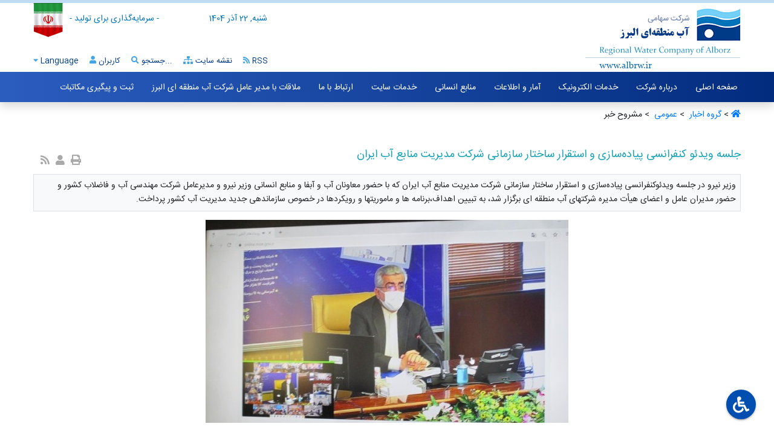

--- FILE ---
content_type: text/html; charset=utf-8
request_url: https://albrw.ir/cs/News/118/483/uploaded_files/DCMS/wysiwyg/files/amar%20manabe%20abi%20ostan.pdf
body_size: 20401
content:
<!doctype html>
<html>
<head>
    <meta name="viewport" charset="utf-8" content="width=device-width, initial-scale=1.0">
    <meta name="generator" content="DCMS 4.1.0">
<title>مشروح خبر :: جلسه ویدئو کنفرانسی پیاده‌سازی و استقرار ساختار سازمانی شرکت مدیریت منابع آب ایران</title>
<meta name="description" content="وزیر نیرو در جلسه ویدئوکنفرانسی پیاده‌سازی و استقرار ساختار سازمانی شرکت مدیریت منابع آب ایران که با حضور معاونان آب و آبفا و منابع انسانی وزیر نیرو و مدیرعامل شرکت مهندسی آب و فاضلاب کشور و حضور مدیران عامل و اعضای هیأت مدیره شرکتهای آب منطقه ای برگزار شد، به تبیین اهداف،برنامه ها و ماموریتها و رویکردها در خصوص سازماندهی جدید مدیریت آب کشور پرداخت.">
<meta name="robots" CONTENT="INDEX, FOLLOW">
<meta property="og:title" content="جلسه ویدئو کنفرانسی پیاده‌سازی و استقرار ساختار سازمانی شرکت مدیریت منابع آب ایران">

						<meta property="og:site_name" content="albrw.ir">

						<meta property="og:description" content="وزیر نیرو در جلسه ویدئوکنفرانسی پیاده‌سازی و استقرار ساختار سازمانی شرکت مدیریت منابع آب ایران که با حضور معاونان آب و آبفا و منابع انسانی وزیر نیرو و مدیرعامل شرکت مهندسی آب و فاضلاب کشور و حضور مدیران عامل و اعضای هیأت مدیره شرکتهای آب منطقه ای برگزار شد، به تبیین اهداف،برنامه ها و ماموریتها و رویکردها در خصوص سازماندهی جدید مدیریت آب کشور پرداخت.">
<meta property="og:image" content="https://albrw.ir/uploaded_files/DCMS/News_files/albrw_4e6d19_1612614635.jpg">
<link rel="canonical" href="https://albrw.ir/cs/News/118/483/uploaded_files/DCMS/wysiwyg/files/amar%20manabe%20abi%20ostan.pdf" />
				<!-- Global site tag (gtag.js) - Google Analytics -->
				<script async src="https://www.googletagmanager.com/gtag/js?id=آب منطقه ای البرز"></script>
				<script>
				  window.dataLayer = window.dataLayer || [];
				  function gtag(){dataLayer.push(arguments);}
				  gtag("js", new Date());
				  gtag("config", "آب منطقه ای البرز");
				</script>
<link rel="icon" type="image/png" href="https://albrw.ir/uploaded_files/DCMS/wrm_52e418_1417517492.png">
<link href="https://albrw.ir/includes/tpls/wrm99/includes/Diba_rtl.css?version=14030925-1" rel="stylesheet" type="text/css" />
			<script>
				var jQueryScriptOutputted = false;
				function initJQuery() {
					if (typeof(jQuery) == 'undefined') {
						if (! jQueryScriptOutputted) {
							jQueryScriptOutputted = true;
							document.write("<scr" + "ipt src=\"https://albrw.ir/includes/tools/jQuery/js/jquery-3.7.1.min.js\"></scr" + "ipt>");
							document.write("<scr" + "ipt src=\"https://albrw.ir/includes/tools/jQuery/js/jquery-migrate-3.0.0.min.js\"></scr" + "ipt>");
						}
					} 
				}
				initJQuery();
			</script>
			<script src="https://albrw.ir/includes/tools/jQuery/js/jquery.mask.min.js"></script>
<script src="https://albrw.ir/includes/tools/jQuery/js/jquery.numeric.js"></script>
					<script>
					jQuery(document).ready(function(jQuery){
						jQuery('.numberMask').mask('0#');
						jQuery(".floatMask").on("keypress",function(evt){
							var charCode = (evt.which) ? evt.which : evt.keyCode;
							if (charCode != 46 && charCode != 44 && charCode > 31 
							&& (charCode < 48 || charCode > 57))
								return false;
							if(charCode == 46){ // .
								if(jQuery(this).val().indexOf('.') != -1){
									return false;
								}
							}
							return true;
						});
						// jQuery('.floatMask').mask('');
						// jQuery('.floatMask').mask("#,##0.00", {reverse: true});
						jQuery('.priceMask').mask('000,000,000,000,000', {reverse: true});
						jQuery('.dateMask').mask('0000/00/00', {placeholder: "____/__/__"}, {selectOnFocus: true});
						jQuery('.dateTimeMask').mask('0000/00/00 00:00:00', {placeholder: "____/__/__ __:__:__"}, {selectOnFocus: true});
						jQuery('.dateTimeMaskS').mask('0000/00/00 00:00', {placeholder: "____/__/__ __:__"}, {selectOnFocus: true});
						jQuery('.timeMask').mask('00:00:00', {placeholder: "__:__:__"});
						jQuery('.timeMaskS').mask('00:00', {placeholder: "__:__"});
						jQuery('.latinMask').mask('A', {
						  translation: {
							A: { pattern: /^[A-Za-záàâãéèêíïóôõöúçñÁÀÂÃÉÈÍÏÓÔÕÖÚÇÑ'\s]+$/g, recursive: true },
						  },
						});
						jQuery('.latinNumMask').mask('A', {
						  translation: {
							A: { pattern: /^[A-Za-z0-9áàâãéèêíïóôõöúçñÁÀÂÃÉÈÍÏÓÔÕÖÚÇÑ'\s]+$/g, recursive: true },
						  },
						});
						
					});
					</script>
					<link href="https://albrw.ir/includes/tpls/wrm99/includes/css/owl.carousel.min.css" rel="stylesheet" type="text/css" />
<link href="https://albrw.ir/includes/tpls/wrm99/includes/css/owl.theme.default.css" rel="stylesheet" type="text/css" />
			<script>
				$(document).ready(function(){
					$('.owl-otherSite').owlCarousel({
						rtl:true,
						dots:true,
						nav:false,
						loop:false,
						margin:10,
						responsiveClass:true,
						responsive:{
							0:{
								items:1,
							},
							460:{
								items:2,
							},
							660:{
								items:3,
							},
							880:{
								items:4,
							},
							1150:{
								items:5,
							}
						}
					})		
				
					AOS.init({
						duration: 1200
					})	

					var brandsImg = $(".logoItem");
					brandsImg.mouseover(function () {
						brandsImg.removeClass("brands_active").addClass("brands_n_active");
						$(this).removeClass("brands_n_active").addClass("brands_active");
					}).mouseout(function () {
						brandsImg.removeClass("brands_n_active").removeClass("brands_active");
					});	
					
					jQuery('#goTop').click(function(){
						jQuery("html, body").animate({ scrollTop: 0 },1000,'swing');
					});
					
					jQuery('.lang').click(function(){
						jQuery('.lang-box').slideToggle();
						jQuery('.login-box').slideUp();
					});

					jQuery('.user').click(function(){
						jQuery('.login-box').slideToggle();
						jQuery('.lang-box').slideUp();
					});

					jQuery(document).mouseup(function (e){
						var containerClick = jQuery(".user");
						var container = jQuery(".login-box");
						var containerClick3 = jQuery(".lang");
						var container3 = jQuery(".lang-box");

						if (!container.is(e.target) // if the target of the click isn't the container...
							&& container.has(e.target).length === 0) // ... nor a descendant of the container
						{
						if (!containerClick.is(e.target) && containerClick.has(e.target).length === 0)
							container.slideUp();
						}
						if (!container3.is(e.target) // if the target of the click isn't the container...
							&& container3.has(e.target).length === 0) // ... nor a descendant of the container
						{
						if (!containerClick3.is(e.target) && containerClick3.has(e.target).length === 0)
							container3.slideUp();
						}
					});

				});

			</script>
			</head>

<body> 	
		
	<script src="https://albrw.ir/includes/tools/jQuery/js/jquery.cookie.js"></script>
	<script>
		jQuery(document).ready(function(){
			var cDivId = 'body';
			if(jQuery.cookie('spFont'))
				document.documentElement.style.setProperty('--ff', jQuery.cookie('spFont'));
			else
				document.documentElement.style.setProperty('--ff','sans');

			if(jQuery.cookie('spColorC1'))
				document.documentElement.style.setProperty('--c1', jQuery.cookie('spColorC1'));
			else
				document.documentElement.style.setProperty('--c1', '#022c7e');

			if(jQuery.cookie('spColorC2'))
				document.documentElement.style.setProperty('--c2', jQuery.cookie('spColorC2'));
			else
				document.documentElement.style.setProperty('--c2', '#2b5dbf');

			if(jQuery.cookie('spColorC3'))
				document.documentElement.style.setProperty('--c3', jQuery.cookie('spColorC3'));
			else
				document.documentElement.style.setProperty('--c3', '#45a5e3');

			if(jQuery.cookie('spColorC4'))
				document.documentElement.style.setProperty('--c4', jQuery.cookie('spColorC4'));
			else
				document.documentElement.style.setProperty('--c4', '#c0dbf4');

			if(jQuery.cookie('spSize')){
				jQuery(cDivId).attr('style', 'font-size: '+jQuery.cookie('spSize')+'px !important');
			}
			
			jQuery('#psFont').change(function(){
				document.documentElement.style.setProperty('--ff', jQuery(this).val());
				jQuery.cookie('spFont', jQuery(this).val());
			});
			jQuery('input[name="sp_color"]').click(function(){
				var c1 = c2 = '';
				switch(jQuery(this).val()){
												case 'tem1':
								c1 = '#022c7e';
								c2 = '#2b5dbf';
								c3 = '#45a5e3';
								c4 = '#c0dbf4';
							break;
														case 'tem2':
								c1 = '#00a0ae';
								c2 = '#ceb380';
								c3 = '#84d0d2';
								c4 = '#ceb380';
							break;
														case 'tem3':
								c1 = '#c65938';
								c2 = '#edce92';
								c3 = '#edd19a';
								c4 = '#edd19a';
							break;
														case 'tem4':
								c1 = '#2196f3';
								c2 = '#fbc82d';
								c3 = '#7fa8c6';
								c4 = '#fbc82d';
							break;
														case 'tem5':
								c1 = '#2886ba';
								c2 = '#ec8972';
								c3 = '#74a5bf';
								c4 = '#ec8972';
							break;
														case 'tem6':
								c1 = '#d34c41';
								c2 = '#d2e3cb';
								c3 = '#e67b72';
								c4 = '#d2e3cb';
							break;
														case 'tem7':
								c1 = '#244376';
								c2 = '#edcfd8';
								c3 = '#5371a2';
								c4 = '#edcfd8';
							break;
														case 'tem8':
								c1 = '#737f88';
								c2 = '#a0afb7';
								c3 = '#99a7b0';
								c4 = '#d6dde1';
							break;
														case 'tem9':
								c1 = '#667460';
								c2 = '#ff9f7d';
								c3 = '#7d867a';
								c4 = '#ff9f7d';
							break;
											}
				document.documentElement.style.setProperty('--c1', c1);
				document.documentElement.style.setProperty('--c2', c2);
				document.documentElement.style.setProperty('--c3', c3);
				document.documentElement.style.setProperty('--c4', c4);
				jQuery.cookie('spColorC1', c1);
				jQuery.cookie('spColorC2', c2);
				jQuery.cookie('spColorC3', c3);
				jQuery.cookie('spColorC4', c4);
			});
			
			jQuery('#sf_size_i').click(function() {
				curSize = parseInt(jQuery(cDivId).css('font-size')) + 1;
				if (curSize <= 20){
					jQuery(cDivId).attr('style', 'font-size: '+curSize+'px');
					jQuery.cookie('spSize', curSize);
				}
			});
			jQuery('#sf_size_d').click(function() {
				curSize = parseInt(jQuery(cDivId).css('font-size')) - 1;
				if (curSize >= 8){
					jQuery(cDivId).attr('style', 'font-size: '+curSize+'px');
					jQuery.cookie('spSize', curSize);
				}
			});
			jQuery('#sf_size_r').click(function() {
				jQuery(cDivId).attr('style', 'font-size: 14px !important');
				jQuery.cookie('spSize', '14');
			});
			
			jQuery("#sf_disabled").click(function(){
				jQuery(".sf_disabled_pm").hide();
				jQuery("#sf_disabled_pm").toggle();
			});
			jQuery("#sf_color").click(function(){
				jQuery(".sf_disabled_pm").hide();
				jQuery("#sf_color_modal").toggle();
			});
			jQuery(".sf_disabled_pm_close").click(function(){
				jQuery(".sf_disabled_pm").hide();
			});
		});
	</script>
    
	<!-- ?> -->
	<!-- The Modal -->
	<div class="modal fade" id="myModal">
		<div class="modal-dialog modal-lg">
			<div class="modal-content">			
				<div class="modal-header">
					<h4 class="modal-title"></h4>
					<button type="button" class="close" data-dismiss="modal">&times;</button>
				</div>				
				<div class="modal-body">
					<script async src="https://cse.google.com/cse.js?cx=cfaf71eaa0f72659c"></script>
<div class="gcse-search"></div>				</div>								
			</div>
		</div>
	</div>
	
	<div class="resMenu menuHide">
				<script>
			jQuery(document).ready(function($) {  
				jQuery('body').on('click','.backDiv',function(){
					 var id = jQuery(this).attr('id');
					if(id != ''){
						var cid = id.replace('backDiv','');
						jQuery('#rmgmenuMain4 .menuDiv').html(jQuery('#rmgmenu'+cid).html());
					}
				});
				
				jQuery('#menuHidden').click(function(){
					jQuery('#rmgmenuMain4 .menuDiv').html(jQuery('#rmgmenu0').html());
					jQuery(".menuHide").slideToggle();
					
				});
				
				jQuery("body").on('click',".rMenuHasChild",function(){
					var id = jQuery(this).attr('id');
					if(id != ''){
						var cid = id.replace('item','');
						jQuery('#rmgmenuMain4 .menuDiv').html(jQuery('#rmgmenu'+cid).html());
					}
				});
												
				jQuery(document).mouseup(function (e){
					var container = jQuery(".closeOnMouseClick");
					if (!container.is(e.target) && container.has(e.target).length === 0){
						container.hide();
					}
				});
				
				/* ch */
				jQuery('.resMenu .backDiv').click(function(){
					 var id = jQuery('.subMenu').attr('id');
					 jQuery('.resMenu .menu .'+id+'_subUl').fadeOut(function(){
						 jQuery(".subMenuUl").css({'display':'none'});
						 jQuery('.resMenu .backDiv').fadeToggle( 100, "linear" );
						 jQuery(".resMenu .menu .mainUl").fadeToggle( 100, "linear" );
					 });
				});
	
				jQuery('.subMenu').click(function(){
					var id = jQuery(this).attr('id');
					jQuery(".resMenu .menu .mainUl").fadeOut(function(){
						jQuery('.resMenu .menu .'+id+'_subUl').fadeToggle( 100, "linear" );
						jQuery('.resMenu .backDiv').fadeToggle( 100, "linear" );
					});		
				});
				/* ch */
				jQuery("body").on('click',".close",function(){
					jQuery(".menuHide").slideUp();       
				}); 						

				/*---------------------------------ESC KEY to Close Win  */
				jQuery(window).keyup(function(e){
					kk=e.keyCode;
					switch(kk){
						case 27:
							jQuery(".menuHide").slideUp();
							break;
					}
				});
			});
		</script>
			<div id="rmgmenuMain4" class="menuHide"><div class="menuDiv"></div></div><div class="rmgmenu" id="rmgmenu0" style="display:none" ><div class="iconTools"><div class="close menu-icons-px"></div></div><ul><li id="item2" ><a href="/" >صفحه اصلی</a></li><li id="item552" class="rMenuHasChild">درباره شرکت</li><li id="item4" class="rMenuHasChild">خدمات الکترونیک</li><li id="item3" class="rMenuHasChild">آمار و اطلاعات</li><li id="item9" class="rMenuHasChild">منابع انسانی</li><li id="item14" class="rMenuHasChild">خدمات سایت</li><li id="item20" class="rMenuHasChild">ارتباط با ما</li><li id="item639" ><a href="https://albrw.ir/cs/FormGen/97/27/فرم-ملاقات-مردمی-مدیر-عامل-شرکت-آب-منطقه-ای-البرز" >ملاقات با مدیر عامل شرکت آب منطقه ای البرز</a></li><li id="item664" class="rMenuHasChild">ثبت و پیگیری مکاتبات</li></ul></div><div class="rmgmenu" id="rmgmenu552" style="display:none" ><div class="iconTools"><div class="close menu-icons-px"></div><div class="backDiv menu-icons-px" id="backDiv0"></div></div><ul><li id="item26" class="rMenuHasChild">معرفی شرکت</li><li id="item556" class="rMenuHasChild">ساختار و معرفی مدیران شرکت</li><li id="item558" class="rMenuHasChild">فعالیت حوزه</li></ul></div><div class="rmgmenu" id="rmgmenu26" style="display:none" ><div class="iconTools"><div class="close menu-icons-px"></div><div class="backDiv menu-icons-px" id="backDiv552"></div></div><ul><li id="item27" class="rMenuHasChild">معرفی کلی شرکت</li><li id="item35" class="rMenuHasChild">معرفی و شرح وظابف واحد ها</li><li id="item42" class="rMenuHasChild">امور آب تابعه</li><li id="item389" ><a href="https://albrw.ir/st/184" target="_blank">بیانیه سطح توافق  خدمات</a></li><li id="item679" class="rMenuHasChild">کارگروه ها و کمیته ها</li></ul></div><div class="rmgmenu" id="rmgmenu27" style="display:none" ><div class="iconTools"><div class="close menu-icons-px"></div><div class="backDiv menu-icons-px" id="backDiv26"></div></div><ul><li id="item29" ><a href="https://albrw.ir/st/4" >تاریخچه شرکت</a></li><li id="item45" ><a href="https://albrw.ir/st/15" >اساسنامه</a></li><li id="item31" ><a href="https://albrw.ir/st/6" >منشور اخلاقی</a></li><li id="item555" ><a href="/uploaded_files/DCMS/wysiwyg/files/khate mashy.pdf" target="_blank">خط مشی  سیستم مدیریت یکپارچه</a></li><li id="item674" ><a href="https://albrw.ir/st/300/چشم-انداز-شرکت-آب-منطقه-ای-البرز" >چشم انداز شرکت آب منطقه ای البرز</a></li><li id="item675" ><a href="https://albrw.ir/st/301/هداف-و-ماموریت-شرکت-آب-منطقه-ای-البرز" >اهداف و ماموریت شرکت آب منطقه ای البرز</a></li></ul></div><div class="rmgmenu" id="rmgmenu35" style="display:none" ><div class="iconTools"><div class="close menu-icons-px"></div><div class="backDiv menu-icons-px" id="backDiv26"></div></div><ul><li id="item36" ><a href="https://albrw.ir/st/8/دفتر-هیئت-مدیره-" >مدیریت هیئت مدیره و مدیرعامل</a></li><li id="item37" ><a href="https://albrw.ir/st/9/دفتر-حراست" >دفتر حراست</a></li><li id="item38" ><a href="https://albrw.ir/st/10/دفتر-حقوقی" >دفتر حقوقی</a></li><li id="item39" ><a href="https://albrw.ir/st/11/دفتر-قراردادها" >دفتر قراردادها</a></li><li id="item40" ><a href="https://albrw.ir/st/12/دفتر-روابط-عمومی" >دفتر روابط عمومی</a></li><li id="item557" ><a href="https://albrw.ir/st/257/دفتر-مطالعات-پایه-منابع-آب" >دفتر مطالعات پایه منابع آب</a></li><li id="item571" ><a href="https://albrw.ir/st/261/معاونت-حفاظت-و-بهره-برداری" >معاونت حفاظت و بهره برداری</a></li><li id="item572" ><a href="https://albrw.ir/st/262/معاونت-طرح-و-توسعه" >معاونت طرح و توسعه</a></li><li id="item573" ><a href="https://albrw.ir/st/263/معاونت-برنامه-ریزی" >معاونت برنامه ریزی</a></li><li id="item574" ><a href="https://albrw.ir/st/264/معاونت-منابع-انسانی،-مالی-و-پشتیبانی" >معاونت منابع انسانی، مالی و پشتیبانی</a></li></ul></div><div class="rmgmenu" id="rmgmenu42" style="display:none" ><div class="iconTools"><div class="close menu-icons-px"></div><div class="backDiv menu-icons-px" id="backDiv26"></div></div><ul><li id="item43" ><a href="https://albrw.ir/st/14/امور-آب-شهرستان-کرج" >امور آب شهرستان  کرج</a></li><li id="item575" ><a href="https://albrw.ir/st/265/امور-آب-شهرستان-ساوجبلاغ" >امور آب شهرستان ساوجبلاغ</a></li><li id="item576" ><a href="https://albrw.ir/st/266/امور-آب-شهرستان-نظر-آباد" >امور آب شهرستان نظر آباد</a></li><li id="item577" ><a href="https://albrw.ir/st/267/امور-آب-شهرستان-طالقان" >امور آب شهرستان طالقان</a></li><li id="item578" ><a href="https://albrw.ir/st/268/امور-آب-شهرستان-اشتهارد" >امور آب شهرستان اشتهارد</a></li></ul></div><div class="rmgmenu" id="rmgmenu679" style="display:none" ><div class="iconTools"><div class="close menu-icons-px"></div><div class="backDiv menu-icons-px" id="backDiv26"></div></div><ul><li id="item680" class="rMenuHasChild">شورای راهبری تحول اداری</li><li id="item682" class="rMenuHasChild">کمیته ساختار و فناوری های مدیریتی</li><li id="item685" class="rMenuHasChild">سلامت اداری و صیانت از حقوق مردم</li><li id="item688" class="rMenuHasChild">مدیریت عملکرد</li><li id="item690" class="rMenuHasChild">توسعه دولت الکترونیک  و هوشمندسازی</li><li id="item692" class="rMenuHasChild">بهره وری</li><li id="item694" class="rMenuHasChild">سرمایه انسانی</li></ul></div><div class="rmgmenu" id="rmgmenu680" style="display:none" ><div class="iconTools"><div class="close menu-icons-px"></div><div class="backDiv menu-icons-px" id="backDiv679"></div></div><ul><li id="item681" ><a href="https://albrw.ir/st/302/اعضا" >اعضا</a></li></ul></div><div class="rmgmenu" id="rmgmenu682" style="display:none" ><div class="iconTools"><div class="close menu-icons-px"></div><div class="backDiv menu-icons-px" id="backDiv679"></div></div><ul><li id="item684" ><a href="https://albrw.ir/st/303/اعضا" >اعضا</a></li></ul></div><div class="rmgmenu" id="rmgmenu685" style="display:none" ><div class="iconTools"><div class="close menu-icons-px"></div><div class="backDiv menu-icons-px" id="backDiv679"></div></div><ul><li id="item687" ><a href="https://albrw.ir/st/304/اعضا" >اعضا</a></li></ul></div><div class="rmgmenu" id="rmgmenu688" style="display:none" ><div class="iconTools"><div class="close menu-icons-px"></div><div class="backDiv menu-icons-px" id="backDiv679"></div></div><ul><li id="item689" ><a href="https://albrw.ir/st/305/اعضا" >اعضا</a></li></ul></div><div class="rmgmenu" id="rmgmenu690" style="display:none" ><div class="iconTools"><div class="close menu-icons-px"></div><div class="backDiv menu-icons-px" id="backDiv679"></div></div><ul><li id="item691" ><a href="https://albrw.ir/st/306/اعضا" >اعضا</a></li></ul></div><div class="rmgmenu" id="rmgmenu692" style="display:none" ><div class="iconTools"><div class="close menu-icons-px"></div><div class="backDiv menu-icons-px" id="backDiv679"></div></div><ul><li id="item693" ><a href="https://albrw.ir/st/307/اعضا" >اعضا</a></li></ul></div><div class="rmgmenu" id="rmgmenu694" style="display:none" ><div class="iconTools"><div class="close menu-icons-px"></div><div class="backDiv menu-icons-px" id="backDiv679"></div></div><ul><li id="item695" ><a href="https://albrw.ir/st/308/اعضا" >اعضا</a></li></ul></div><div class="rmgmenu" id="rmgmenu556" style="display:none" ><div class="iconTools"><div class="close menu-icons-px"></div><div class="backDiv menu-icons-px" id="backDiv552"></div></div><ul><li id="item33" ><a href="https://albrw.ir/cs/OrgChart/140/نمایش-درختی-چارت-سازمانی" >چارت سازمانی</a></li></ul></div><div class="rmgmenu" id="rmgmenu558" style="display:none" ><div class="iconTools"><div class="close menu-icons-px"></div><div class="backDiv menu-icons-px" id="backDiv552"></div></div><ul><li id="item559" class="rMenuHasChild">امور بانوان</li><li id="item283" class="rMenuHasChild">مدیریت بحران و پدافند غیر عامل</li></ul></div><div class="rmgmenu" id="rmgmenu559" style="display:none" ><div class="iconTools"><div class="close menu-icons-px"></div><div class="backDiv menu-icons-px" id="backDiv558"></div></div><ul><li id="item516" ><a href="https://albrw.ir/cs/FormGen/97/15" target="_blank">فرم ارتباط با مشاور امور بانوان</a></li><li id="item518" ><a href="https://albrw.ir/st/248" target="_blank">تجلیل از بانوان بازنشسته در شرکت آب منطقه ای البرز همزمان با روز خانواده</a></li><li id="item529" ><a href="https://albrw.ir/st/254" target="_blank">درخشش بانوان آب منطقه ای در مسابقات قرآن</a></li></ul></div><div class="rmgmenu" id="rmgmenu283" style="display:none" ><div class="iconTools"><div class="close menu-icons-px"></div><div class="backDiv menu-icons-px" id="backDiv558"></div></div><ul><li id="item293" class="rMenuHasChild">مدیریت بحران</li></ul></div><div class="rmgmenu" id="rmgmenu293" style="display:none" ><div class="iconTools"><div class="close menu-icons-px"></div><div class="backDiv menu-icons-px" id="backDiv283"></div></div><ul><li id="item296" class="rMenuHasChild">بلایای طبیعی</li><li id="item300" class="rMenuHasChild">تعاریف و اصطلاحات</li><li id="item302" class="rMenuHasChild">کار گروه سیل و رودخانه</li><li id="item305" ><a href="https://albrw.ir/st/145" target="_blank">کارگروه آب</a></li><li id="item306" ><a href="https://albrw.ir/st/146" target="_blank">نحوه اطلاع رسانی</a></li></ul></div><div class="rmgmenu" id="rmgmenu296" style="display:none" ><div class="iconTools"><div class="close menu-icons-px"></div><div class="backDiv menu-icons-px" id="backDiv293"></div></div><ul><li id="item297" ><a href="https://albrw.ir/st/139" target="_blank">سیل</a></li><li id="item298" ><a href="https://albrw.ir/st/140" target="_blank">خشکسالی</a></li><li id="item299" ><a href="https://albrw.ir/st/141" target="_blank">زلزله</a></li></ul></div><div class="rmgmenu" id="rmgmenu300" style="display:none" ><div class="iconTools"><div class="close menu-icons-px"></div><div class="backDiv menu-icons-px" id="backDiv293"></div></div><ul><li id="item301" ><a href="https://albrw.ir/st/142" target="_blank">تعریف</a></li></ul></div><div class="rmgmenu" id="rmgmenu302" style="display:none" ><div class="iconTools"><div class="close menu-icons-px"></div><div class="backDiv menu-icons-px" id="backDiv293"></div></div><ul><li id="item303" ><a href="https://albrw.ir/st/143" target="_blank">شرح وظایف</a></li><li id="item304" ><a href="https://albrw.ir/st/144" target="_blank">اعضای گروه</a></li></ul></div><div class="rmgmenu" id="rmgmenu4" style="display:none" ><div class="iconTools"><div class="close menu-icons-px"></div><div class="backDiv menu-icons-px" id="backDiv0"></div></div><ul><li id="item412" ><a href="http://www.albrw.ir/SC.php?type=component_sections&id=196" target="_blank">پیگیری صورت وضعیت پیمانکاران</a></li><li id="item508" ><a href="https://albrw.ir/cs/FormGen/97/14" target="_blank">فرم فراخوان صدور پروانه مشاغل اداری</a></li><li id="item582" ><a href="http://samab.albrw.ir:88/esamab/Entrances/Entrance" target="_blank">درگاه الکترونیکی خدمت</a></li><li id="item589" ><a href="https://albrw.ir/cs/FormGen/97/9" >فرم شکایت</a></li><li id="item595" ><a href="https://albrw.ir/cs/FormGen/97/18/فرم-تدقیق-اطلاعات-مشترکین" >فرم بروز رسانی اطلاعات مشترکین</a></li></ul></div><div class="rmgmenu" id="rmgmenu3" style="display:none" ><div class="iconTools"><div class="close menu-icons-px"></div><div class="backDiv menu-icons-px" id="backDiv0"></div></div><ul><li id="item586" ><a href="https://albrw.ir/cs/RainStatistic/206/آمار-ایستگاه‌های-باران-سنجی" >آمار ایستگاه‌های باران سنجی</a></li><li id="item78" ><a href="https://albrw.ir/cs/ProjectsMgmt/227/طرح‌ها-و-پروژه‌ها" >اطلاعات طرح های عمرانی شرکت</a></li><li id="item609" class="rMenuHasChild">آمار حفاظت آبهای استان</li><li id="item617" ><a href="uploaded_files/DCMS/wysiwyg/files/amar manabe abi ostan.pdf" target="_blank">اطلاعات منابع آبی استان</a></li><li id="item618" ><a href="uploaded_files/DCMS/wysiwyg/files/moarefi koli ostan.pdf" target="_blank">معرفی کلی استان</a></li><li id="item619" ><a href="uploaded_files/DCMS/wysiwyg/files/amar manabe abi ostan(1).pdf" target="_blank">آمار منابع آبی استان</a></li><li id="item624" class="rMenuHasChild">دریافت آمار و اطلاعات پایه منابع آب</li><li id="item645" ><a href="uploaded_files/DCMS/wysiwyg/files/faslname.pdf" target="_blank">فصلنامه سیستم های اطلاعات جغرافیایی</a></li><li id="item661" ><a href="https://albrw.ir/st/296/نحوه-تبادل-اطلاعات-مکانی" >نحوه تبادل اطلاعات مکانی</a></li></ul></div><div class="rmgmenu" id="rmgmenu609" style="display:none" ><div class="iconTools"><div class="close menu-icons-px"></div><div class="backDiv menu-icons-px" id="backDiv3"></div></div><ul><li id="item608" ><a href="uploaded_files/DCMS/wysiwyg/files/اطلاعات آب زیرزمینی.pdf" target="_blank">حفاظت آبهای زیر زمینی در سال 1400</a></li><li id="item610" ><a href="uploaded_files/DCMS/wysiwyg/files/mohitzist.pdf" target="_blank">دفتر محیط زیست در سال 1400</a></li><li id="item611" ><a href="uploaded_files/DCMS/wysiwyg/files/negahdari.pdf" target="_blank">دفتر نگهداری از تاسیسات آبی و برقابی در سال 1400</a></li></ul></div><div class="rmgmenu" id="rmgmenu624" style="display:none" ><div class="iconTools"><div class="close menu-icons-px"></div><div class="backDiv menu-icons-px" id="backDiv3"></div></div><ul><li id="item625" ><a href="https://albrw.ir/st/278/دریافت-آمار-و-اطلاعات" >دفتر مطالعات پایه منابع آب</a></li></ul></div><div class="rmgmenu" id="rmgmenu9" style="display:none" ><div class="iconTools"><div class="close menu-icons-px"></div><div class="backDiv menu-icons-px" id="backDiv0"></div></div><ul><li id="item12" ><a href="http://172.19.29.20/karmand/" target="_blank">ورود به سامانه پورتال کارمند</a></li><li id="item13" ><a href="http://213.217.47.35" target="_blank">سیستم جامع نظام پیشنهادات</a></li><li id="item421" ><a href="http://moe.gov.ir/%D8%AF%D8%B3%D8%AA%D8%B1%D8%B3%DB%8C-%D8%B3%D8%B1%DB%8C%D8%B9/amriyeh" target="_blank">سرباز امریه</a></li><li id="item621" ><a href="https://albrw.ir/cs/FormGen/97/20/دانش-سازمانی" >دانش سازمانی</a></li><li id="item630" ><a href="https://albrw.ir/cs/ELibrary/592/کتابخانه-آنلاین" >کتابخانه آنلاین</a></li><li id="item640" ><a href="https://albrw.ir/st/283/بیمه-تکمیلی" >بیمه تکمیلی</a></li><li id="item668" ><a href="https://albrw.ir/cs/FormGen/97/30/نظر-سنجی-منابع-انسانی" >نظر سنجی  منابع انسانی</a></li><li id="item699" ><a href="uploaded_files/DCMS/wysiwyg/files/farakhan(1).pdf" target="_blank">فراخوان تکمیل کادر حقوقی شرکت آب منطقه ای البرز</a></li></ul></div><div class="rmgmenu" id="rmgmenu14" style="display:none" ><div class="iconTools"><div class="close menu-icons-px"></div><div class="backDiv menu-icons-px" id="backDiv0"></div></div><ul><li id="item15" ><a href="https://albrw.ir/cs/UserMgmt/192/عضویت-در-سایت" >عضویت در سایت</a></li><li id="item16" ><a href="https://albrw.ir/cs/Album/7/گالری-تصاویر" >گالری تصاویر</a></li><li id="item17" ><a href="https://albrw.ir/cs/Download/50/لیست-فایل-ها" >دریافت فایل</a></li><li id="item18" ><a href="https://albrw.ir/cs/Links/106/لیست-سایت-ها" >پیوندهای مرتبط</a></li><li id="item19" ><a href="https://albrw.ir/cs/Polls/152/نظرسنجی-های-جاری" >نظرسنجی آنلاین</a></li><li id="item622" ><a href="https://albrw.ir/cs/Album/8/322" target="_blank">نکات امنیتی</a></li></ul></div><div class="rmgmenu" id="rmgmenu20" style="display:none" ><div class="iconTools"><div class="close menu-icons-px"></div><div class="backDiv menu-icons-px" id="backDiv0"></div></div><ul><li id="item523" ><a href="http://www.albrw.ir/SC.php?type=component_sections&id=97&sid=13" target="_blank">فرم صدور پروانه بهره برداری</a></li><li id="item21" ><a href="https://albrw.ir/cs/Feedback/83/فرم-نظرات-و-پیشنهادات" >فرم ارتباط با شرکت</a></li><li id="item22" ><a href="https://albrw.ir/st/2/آدرس-های-پستی" target="_blank">آدرس  های پستی</a></li><li id="item24" ><a href="https://albrw.ir/SC.php?type=component_sections&id=84" >ارائه نظرات و پیشنهادات</a></li><li id="item25" ><a href="https://albrw.ir/cs/Feedback/85/پیگیری-نظرات-و-پیشنهادات" >پیگیری پیام و پیشنهاد</a></li><li id="item57" class="rMenuHasChild">تحقیقات و پژوهش</li><li id="item390" ><a href="https://albrw.ir/st/185" target="_blank">اهداف تارنما</a></li><li id="item445" ><a href="Https://mail.albrw.ir" target="_blank">ایمیل سازمانی</a></li><li id="item564" class="rMenuHasChild">راهنمای ارباب رجوع</li><li id="item590" ><a href="https://bazresi.moe.gov.ir/" target="_blank">پاسخگویی به شکایات</a></li><li id="item598" ><a href="uploaded_files/DCMS/wysiwyg/files/asnad shenasaei.pdf" target="_blank">اسناد شناسایی سرمایه گذاران</a></li></ul></div><div class="rmgmenu" id="rmgmenu57" style="display:none" ><div class="iconTools"><div class="close menu-icons-px"></div><div class="backDiv menu-icons-px" id="backDiv20"></div></div><ul><li id="item60" ><a href="https://albrw.ir/st/16/ارتباط-با-ما" target="_blank">سایت تحقیقات</a></li></ul></div><div class="rmgmenu" id="rmgmenu564" style="display:none" ><div class="iconTools"><div class="close menu-icons-px"></div><div class="backDiv menu-icons-px" id="backDiv20"></div></div><ul><li id="item240" ><a href="https://albrw.ir/st/86/-زمانهای-خروج-از-دسترس-تارنما" target="_blank">زمانهای خروج از دسترس تارنما</a></li><li id="item6" class="rMenuHasChild">تعرفه ها</li><li id="item565" class="rMenuHasChild">بیانیه ها</li><li id="item52" ><a href="https://albrw.ir/cs/FAQ/75/لیست-سؤالات" >پرسش های متداول</a></li><li id="item566" class="rMenuHasChild">سامانه ساماب</li><li id="item567" class="rMenuHasChild">دفاتر پیشخوان</li><li id="item635" class="rMenuHasChild">راهنمای ثبت تخلفات اداری</li></ul></div><div class="rmgmenu" id="rmgmenu6" style="display:none" ><div class="iconTools"><div class="close menu-icons-px"></div><div class="backDiv menu-icons-px" id="backDiv564"></div></div><ul><li id="item607" ><a href="uploaded_files/DCMS/wysiwyg/files/tarefe 1400.pdf" target="_blank">تعرفه سال 1400</a></li><li id="item612" ><a href="uploaded_files/DCMS/wysiwyg/files/tarefe 1401.pdf" target="_blank">تعرفه سال 1401</a></li></ul></div><div class="rmgmenu" id="rmgmenu565" style="display:none" ><div class="iconTools"><div class="close menu-icons-px"></div><div class="backDiv menu-icons-px" id="backDiv564"></div></div><ul><li id="item430" ><a href="https://albrw.ir/st/202" target="_blank">بیانیه حریم خصوصی</a></li><li id="item433" ><a href="https://albrw.ir/st/205" target="_blank">بیانیه سطح توافق  خدمات</a></li><li id="item437" ><a href="http://albrw.ir/uploaded_files/DCMS/wysiwyg/files/beroz esani.pdf" target="_blank">دستور العمل بروز رسانی پورتال</a></li><li id="item457" ><a href="https://albrw.ir/st/217" target="_blank">راهبرد مشارکت</a></li></ul></div><div class="rmgmenu" id="rmgmenu566" style="display:none" ><div class="iconTools"><div class="close menu-icons-px"></div><div class="backDiv menu-icons-px" id="backDiv564"></div></div><ul><li id="item403" ><a href="http://albrw.ir/dcms" target="_blank">سامانه تیکتینگ ساماب</a></li><li id="item416" ><a href="http://samab.albrw.ir:4170/info_track_record.aspx" target="_blank">پیگیری پرونده های مشترکین-ساماب</a></li></ul></div><div class="rmgmenu" id="rmgmenu567" style="display:none" ><div class="iconTools"><div class="close menu-icons-px"></div><div class="backDiv menu-icons-px" id="backDiv564"></div></div><ul><li id="item442" ><a href="http://albrw.ir/uploaded_files/DCMS/wysiwyg/files/khadamt(1).pdf" target="_blank">خدمات ارائه شده در دفاتر پیشخوان</a></li><li id="item443" ><a href="http://albrw.ir/uploaded_files/DCMS/wysiwyg/files/ishkhan.pdf" target="_blank">لیست دفاتر پیشخوان</a></li></ul></div><div class="rmgmenu" id="rmgmenu635" style="display:none" ><div class="iconTools"><div class="close menu-icons-px"></div><div class="backDiv menu-icons-px" id="backDiv564"></div></div><ul><li id="item636" ><a href="/uploaded_files/DCMS/wysiwyg/files/form shomare 1.pdf" target="_blank">فرم شماره 1</a></li><li id="item637" ><a href="https://albrw.ir/st/282/تخلف-اداری" >تصویر راهنمای  ثبت تخلف اداری</a></li></ul></div><div class="rmgmenu" id="rmgmenu664" style="display:none" ><div class="iconTools"><div class="close menu-icons-px"></div><div class="backDiv menu-icons-px" id="backDiv0"></div></div><ul><li id="item665" ><a href="https://albrw.ir/cs/FormGen/97/28/فرم-ثبت-اشخاص-حقیقی" >ثبت درخواست اشخاص حقیقی</a></li><li id="item666" ><a href="https://albrw.ir/cs/FormGen/97/29/فرم-اشخاص-حقوقی" target="_blank">ثبت اشخاص حقوقی</a></li></ul></div>	</div>
	
	<div class="site-header sticky-top shadow">
		<div class="container-xl position-relative">
			<div class="d-flex flex-column flex-md-row position-relative" >
				<a class="p-0 mt-1" href="/">
					<img src="https://albrw.ir/includes/tpls/wrm99/images/logo-FA.jpg" class="logoImg" width="300" height="110" />
				</a>				
				<div class="">
					<div class="IRAN position-absolute"></div>	
					<div class="shoar position-absolute "><p> -  سرمایه‌گذاری برای تولید  -</p></div>
					<div class="today position-absolute "><p>شنبه, 22 آذر 1404</p></div>
					<div class="topTools position-absolute">
						<ul class="p-0 m-0">
							<li class="d-inline-block pr-3"> 
								<a class="font-13 lang" href="#">													
									<i class="fa fa-caret-down" aria-hidden="true"></i>
									<span>Language</span>
								</a>
							</li>
							<li class="d-inline-block pr-3"> 
																	<a class="font-13 user" href="#">
										<i class="fa fa-user" aria-hidden="true"></i>
										<span>کاربران</span>
									</a>
																</li>
							<li class="d-inline-block pr-3"> 
								<a class="font-13 srch" href="#" data-toggle="modal" data-target="#myModal">
									<i class="fa fa-search" aria-hidden="true"></i>
									<span>جستجو... </span>
								</a>
							</li>							
							<li class="d-inline-block pr-3"> 
								<a class="font-13 siteMap" href="/SC.php?type=sitemap">
									<i class="fa fa-sitemap" aria-hidden="true"></i>
									<span>نقشه سایت</span>
								</a>
							</li>
							<li class="d-inline-block pr-3"> 
								<a class="font-13 rssLink" href="/SC.php?type=rss">
									<i class="fa fa-rss" aria-hidden="true"></i>
									<span>RSS </span>
								</a>
							</li>
						</ul>
					</div>
				</div>				
			</div>

			<div class="login-box">            
				
						<form method="post" action="https://albrw.ir/cs/UserMgmt/194/ورود-به-سایت" enctype="multipart/form-data">
							<input type="hidden" name="t2" value="makeLogin">
							<input type="hidden" name="target_url" value="https://albrw.ir/cs/UserMgmt/196/صفحه-اول-میزکار">
							<input name="username" placeholder="نام کاربری" type="text">
							<input name="password" placeholder="کلمه عبور" type="password">
							<input value="" class="loginButt" type="submit">
						</form>		
						<div class="userReg"><a href="https://albrw.ir/cs/UserMgmt/192/عضویت-در-سایت"><i class="fa fa-angle-double-left orangeColor pl-1 pt-3 font-13" aria-hidden="true"></i>ثبت نام</a></div>
						<div><a href="https://albrw.ir/cs/UserMgmt/193/یادآوری-کلمه-عبور"><i class="fa fa-angle-double-left orangeColor pl-1 font-13" aria-hidden="true"></i>یاد آوری کلمه عبور</a></div>			</div>		
			<div class="lang-box">
				<ul>
					<li><a href="/?l=EN"> English</a></li>
					<li><a href="/?l=AR"> العربیه</a></li>
				</ul>
			</div>
		</div>
		<nav class="navbar navbar-expand-xl navbar-light d-block p-0">		
			<div  class="container-xl p-0">
				<div class="d-flex justify-content-end pt-2">															
					<button class="navbar-toggler" type="button" data-toggle="collapse"  aria-expanded="false" aria-label="Toggle navigation" id="menuHidden">
						<i class="fa fa-bars" aria-hidden="true"></i>
					</button>						
				</div>									
				<div class="collapse navbar-collapse pt-1 pb-2 justify-content-start" id="navb">
					<script src="https://albrw.ir/includes/tools/menu/Menu3/scripts.js"></script>
            <link href="https://albrw.ir/includes/tpls/wrm99/includes/Menu_Custom_4_rtl.css" rel="stylesheet" type="text/css" />
            			<script>
				jQuery(document).ready(function(jQuery){
					var mtimer;
					jQuery('.ic_menu').mouseenter(function(){
					val = jQuery(this);
					removeClass();
					addClass(val);
				});
				
				url = document.URL;
				index = url.indexOf('SC.php');
				url = url.substring(index);
			//	url = 'www.google.com';
				$menuChildren = jQuery(".mgmenu").find('a[href="' + url + '"]');
					$menuChildren = $menuChildren.parents("li").each(function(){
						if(jQuery(this).attr('class') != undefined && jQuery(this).attr('class').indexOf('item') >= 0)
							jQuery(this).addClass('currentMenu');
					});
				jQuery('.leftCorner').mouseenter(function(){
					val = jQuery(this).prev();
					removeClass();
					addClass(val);
				});
				
				jQuery('.mgmenu li').mouseenter(function(){
					if(jQuery(this).attr('hoverIcon') != ''){
						jQuery(this).css('background-image','url('+jQuery(this).attr('hoverIcon')+')');
					}
				});
				jQuery('.mgmenu li').mouseleave(function(){
					if(jQuery(this).attr('icon') != ''){
						jQuery(this).css('background-image','url('+jQuery(this).attr('icon')+')');
					}
				});
				
				jQuery('.rightCorner').mouseenter(function(){
					val = jQuery(this).next();
					removeClass();
					addClass(val);
				});
				
				jQuery('.leftCorner').mouseleave(function(){
					removeClass();
				});
				
				jQuery('.rightCorner').mouseleave(function(){
					removeClass();
				});
				
				function addClass(val){
					val.prev('.rightCorner').addClass("hover");
					val.next('.leftCorner').addClass("hover");
					val.addClass("hover");
				}
				
				function removeClass(val){
					jQuery('.rightCorner').removeClass("hover");
					jQuery('.leftCorner').removeClass("hover");
					jQuery('.centerBg').removeClass("hover");
				}
				
				jQuery('.mgmenu_container').mouseleave(function(){
					removeClass();
				});
				
				jQuery('.dropdown_container').mouseleave(function(){
					removeClass();
				});
				
				jQuery('.mgmenu_tabs_nav').mouseleave(function(){
					removeClass();
				});
				
				jQuery('.no-child').mouseenter(function(){
					removeClass();
				});
				
				jQuery('#mgmenu4').universalMegaMenu({
					menu_effect: 'hover_fade',
					menu_speed_show: 0,
					menu_speed_hide: 0,
					menu_speed_delay: 0,
					menu_click_outside: false,
					menubar_trigger : false,
					menubar_hide : false,
					menu_responsive: false
				});
				megaMenuContactForm();
				
				});
			</script>
			<div id="mgmenu4"><div class="mgmenu_container"><ul class="mgmenu"><li class="item2 " ><span class="rightCorner"></span><span class="ic_menu centerBg" style="float:right"><a href="/" >صفحه اصلی</a></span><span class="leftCorner"></span></li><li class="item552 has-child" ><span class="rightCorner"></span><span class="ic_menu centerBg" style="float:right"><a href="#" >درباره شرکت</a></span><span class="leftCorner"></span><div class="dropdown_2columns dropdown_container"><ul class="dropdown_flyout"><li class="item26 ic_submenu dropdown_parent"  ><a href="#_">معرفی شرکت</a><ul class="dropdown_flyout_level"><li class="item27 dropdown_parent ic_submenu" ><a href="#_">معرفی کلی شرکت</a><ul class="dropdown_flyout_level"><li class="item29 ic_submenu" ><a href="https://albrw.ir/st/4" >تاریخچه شرکت</a></li><li class="item45 ic_submenu" ><a href="https://albrw.ir/st/15" >اساسنامه</a></li><li class="item31 ic_submenu" ><a href="https://albrw.ir/st/6" >منشور اخلاقی</a></li><li class="item555 ic_submenu" ><a href="/uploaded_files/DCMS/wysiwyg/files/khate mashy.pdf" target="_blank">خط مشی  سیستم مدیریت یکپارچه</a></li><li class="item674 ic_submenu" ><a href="https://albrw.ir/st/300/چشم-انداز-شرکت-آب-منطقه-ای-البرز" >چشم انداز شرکت آب منطقه ای البرز</a></li><li class="item675 ic_submenu" ><a href="https://albrw.ir/st/301/هداف-و-ماموریت-شرکت-آب-منطقه-ای-البرز" >اهداف و ماموریت شرکت آب منطقه ای البرز</a></li></ul></li><li class="item35 dropdown_parent ic_submenu" ><a href="#_">معرفی و شرح وظابف واحد ها</a><ul class="dropdown_flyout_level"><li class="item36 ic_submenu" ><a href="https://albrw.ir/st/8/دفتر-هیئت-مدیره-" >مدیریت هیئت مدیره و مدیرعامل</a></li><li class="item37 ic_submenu" ><a href="https://albrw.ir/st/9/دفتر-حراست" >دفتر حراست</a></li><li class="item38 ic_submenu" ><a href="https://albrw.ir/st/10/دفتر-حقوقی" >دفتر حقوقی</a></li><li class="item39 ic_submenu" ><a href="https://albrw.ir/st/11/دفتر-قراردادها" >دفتر قراردادها</a></li><li class="item40 ic_submenu" ><a href="https://albrw.ir/st/12/دفتر-روابط-عمومی" >دفتر روابط عمومی</a></li><li class="item557 ic_submenu" ><a href="https://albrw.ir/st/257/دفتر-مطالعات-پایه-منابع-آب" >دفتر مطالعات پایه منابع آب</a></li><li class="item571 ic_submenu" ><a href="https://albrw.ir/st/261/معاونت-حفاظت-و-بهره-برداری" >معاونت حفاظت و بهره برداری</a></li><li class="item572 ic_submenu" ><a href="https://albrw.ir/st/262/معاونت-طرح-و-توسعه" >معاونت طرح و توسعه</a></li><li class="item573 ic_submenu" ><a href="https://albrw.ir/st/263/معاونت-برنامه-ریزی" >معاونت برنامه ریزی</a></li><li class="item574 ic_submenu" ><a href="https://albrw.ir/st/264/معاونت-منابع-انسانی،-مالی-و-پشتیبانی" >معاونت منابع انسانی، مالی و پشتیبانی</a></li></ul></li><li class="item42 dropdown_parent ic_submenu" ><a href="#_">امور آب تابعه</a><ul class="dropdown_flyout_level"><li class="item43 ic_submenu" ><a href="https://albrw.ir/st/14/امور-آب-شهرستان-کرج" >امور آب شهرستان  کرج</a></li><li class="item575 ic_submenu" ><a href="https://albrw.ir/st/265/امور-آب-شهرستان-ساوجبلاغ" >امور آب شهرستان ساوجبلاغ</a></li><li class="item576 ic_submenu" ><a href="https://albrw.ir/st/266/امور-آب-شهرستان-نظر-آباد" >امور آب شهرستان نظر آباد</a></li><li class="item577 ic_submenu" ><a href="https://albrw.ir/st/267/امور-آب-شهرستان-طالقان" >امور آب شهرستان طالقان</a></li><li class="item578 ic_submenu" ><a href="https://albrw.ir/st/268/امور-آب-شهرستان-اشتهارد" >امور آب شهرستان اشتهارد</a></li></ul></li><li class="item389 ic_submenu" ><a href="https://albrw.ir/st/184" target="_blank">بیانیه سطح توافق  خدمات</a></li><li class="item679 dropdown_parent ic_submenu" ><a href="#_">کارگروه ها و کمیته ها</a><ul class="dropdown_flyout_level"><li class="item680 dropdown_parent ic_submenu" ><a href="#_">شورای راهبری تحول اداری</a><ul class="dropdown_flyout_level"><li class="item681 ic_submenu" ><a href="https://albrw.ir/st/302/اعضا" >اعضا</a></li></ul></li><li class="item682 dropdown_parent ic_submenu" ><a href="#_">کمیته ساختار و فناوری های مدیریتی</a><ul class="dropdown_flyout_level"><li class="item684 ic_submenu" ><a href="https://albrw.ir/st/303/اعضا" >اعضا</a></li></ul></li><li class="item685 dropdown_parent ic_submenu" ><a href="#_">سلامت اداری و صیانت از حقوق مردم</a><ul class="dropdown_flyout_level"><li class="item687 ic_submenu" ><a href="https://albrw.ir/st/304/اعضا" >اعضا</a></li></ul></li><li class="item688 dropdown_parent ic_submenu" ><a href="#_">مدیریت عملکرد</a><ul class="dropdown_flyout_level"><li class="item689 ic_submenu" ><a href="https://albrw.ir/st/305/اعضا" >اعضا</a></li></ul></li><li class="item690 dropdown_parent ic_submenu" ><a href="#_">توسعه دولت الکترونیک  و هوشمندسازی</a><ul class="dropdown_flyout_level"><li class="item691 ic_submenu" ><a href="https://albrw.ir/st/306/اعضا" >اعضا</a></li></ul></li><li class="item692 dropdown_parent ic_submenu" ><a href="#_">بهره وری</a><ul class="dropdown_flyout_level"><li class="item693 ic_submenu" ><a href="https://albrw.ir/st/307/اعضا" >اعضا</a></li></ul></li><li class="item694 dropdown_parent ic_submenu" ><a href="#_">سرمایه انسانی</a><ul class="dropdown_flyout_level"><li class="item695 ic_submenu" ><a href="https://albrw.ir/st/308/اعضا" >اعضا</a></li></ul></li></ul></li></ul></li><li class="item556 ic_submenu dropdown_parent"  ><a href="#_">ساختار و معرفی مدیران شرکت</a><ul class="dropdown_flyout_level"><li class="item33 ic_submenu" ><a href="https://albrw.ir/cs/OrgChart/140/نمایش-درختی-چارت-سازمانی" >چارت سازمانی</a></li></ul></li><li class="item558 ic_submenu dropdown_parent"  ><a href="#_">فعالیت حوزه</a><ul class="dropdown_flyout_level"><li class="item559 dropdown_parent ic_submenu" ><a href="#_">امور بانوان</a><ul class="dropdown_flyout_level"><li class="item516 ic_submenu" ><a href="https://albrw.ir/cs/FormGen/97/15" target="_blank">فرم ارتباط با مشاور امور بانوان</a></li><li class="item518 ic_submenu" ><a href="https://albrw.ir/st/248" target="_blank">تجلیل از بانوان بازنشسته در شرکت آب منطقه ای البرز همزمان با روز خانواده</a></li><li class="item529 ic_submenu" ><a href="https://albrw.ir/st/254" target="_blank">درخشش بانوان آب منطقه ای در مسابقات قرآن</a></li></ul></li><li class="item283 dropdown_parent ic_submenu" ><a href="#_">مدیریت بحران و پدافند غیر عامل</a><ul class="dropdown_flyout_level"><li class="item293 dropdown_parent ic_submenu" ><a href="#_">مدیریت بحران</a><ul class="dropdown_flyout_level"><li class="item296 dropdown_parent ic_submenu" ><a href="#_">بلایای طبیعی</a><ul class="dropdown_flyout_level"><li class="item297 ic_submenu" ><a href="https://albrw.ir/st/139" target="_blank">سیل</a></li><li class="item298 ic_submenu" ><a href="https://albrw.ir/st/140" target="_blank">خشکسالی</a></li><li class="item299 ic_submenu" ><a href="https://albrw.ir/st/141" target="_blank">زلزله</a></li></ul></li><li class="item300 dropdown_parent ic_submenu" ><a href="#_">تعاریف و اصطلاحات</a><ul class="dropdown_flyout_level"><li class="item301 ic_submenu" ><a href="https://albrw.ir/st/142" target="_blank">تعریف</a></li></ul></li><li class="item302 dropdown_parent ic_submenu" ><a href="#_">کار گروه سیل و رودخانه</a><ul class="dropdown_flyout_level"><li class="item303 ic_submenu" ><a href="https://albrw.ir/st/143" target="_blank">شرح وظایف</a></li><li class="item304 ic_submenu" ><a href="https://albrw.ir/st/144" target="_blank">اعضای گروه</a></li></ul></li><li class="item305 ic_submenu" ><a href="https://albrw.ir/st/145" target="_blank">کارگروه آب</a></li><li class="item306 ic_submenu" ><a href="https://albrw.ir/st/146" target="_blank">نحوه اطلاع رسانی</a></li></ul></li></ul></li></ul></li></ul></div></li><li class="item4 has-child" ><span class="rightCorner"></span><span class="ic_menu centerBg" style="float:right"><a href="#" >خدمات الکترونیک</a></span><span class="leftCorner"></span><div class="dropdown_container dropdown_2columns"><ul class="dropdown_flyout col_12"><li class="item412 ic_submenu"  ><a href="http://www.albrw.ir/SC.php?type=component_sections&id=196" target="_blank">پیگیری صورت وضعیت پیمانکاران</a></li><li class="item508 ic_submenu"  ><a href="https://albrw.ir/cs/FormGen/97/14" target="_blank">فرم فراخوان صدور پروانه مشاغل اداری</a></li><li class="item582 ic_submenu"  ><a href="http://samab.albrw.ir:88/esamab/Entrances/Entrance" target="_blank">درگاه الکترونیکی خدمت</a></li><li class="item589 ic_submenu"  ><a href="https://albrw.ir/cs/FormGen/97/9" >فرم شکایت</a></li><li class="item595 ic_submenu"  ><a href="https://albrw.ir/cs/FormGen/97/18/فرم-تدقیق-اطلاعات-مشترکین" >فرم بروز رسانی اطلاعات مشترکین</a></li></ul></div></li><li class="item3 has-child" ><span class="rightCorner"></span><span class="ic_menu centerBg" style="float:right"><a href="#" >آمار و اطلاعات</a></span><span class="leftCorner"></span><div class="dropdown_container dropdown_2columns"><ul class="dropdown_flyout col_12"><li class="item586 ic_submenu"  ><a href="https://albrw.ir/cs/RainStatistic/206/آمار-ایستگاه‌های-باران-سنجی" >آمار ایستگاه‌های باران سنجی</a></li><li class="item78 ic_submenu"  ><a href="https://albrw.ir/cs/ProjectsMgmt/227/طرح‌ها-و-پروژه‌ها" >اطلاعات طرح های عمرانی شرکت</a></li><li class="item609 ic_submenu dropdown_parent"  ><a href="#_">آمار حفاظت آبهای استان</a><ul class="dropdown_flyout_level"><li class="item608 ic_submenu" ><a href="uploaded_files/DCMS/wysiwyg/files/اطلاعات آب زیرزمینی.pdf" target="_blank">حفاظت آبهای زیر زمینی در سال 1400</a></li><li class="item610 ic_submenu" ><a href="uploaded_files/DCMS/wysiwyg/files/mohitzist.pdf" target="_blank">دفتر محیط زیست در سال 1400</a></li><li class="item611 ic_submenu" ><a href="uploaded_files/DCMS/wysiwyg/files/negahdari.pdf" target="_blank">دفتر نگهداری از تاسیسات آبی و برقابی در سال 1400</a></li></ul></li><li class="item617 ic_submenu"  ><a href="uploaded_files/DCMS/wysiwyg/files/amar manabe abi ostan.pdf" target="_blank">اطلاعات منابع آبی استان</a></li><li class="item618 ic_submenu"  ><a href="uploaded_files/DCMS/wysiwyg/files/moarefi koli ostan.pdf" target="_blank">معرفی کلی استان</a></li><li class="item619 ic_submenu"  ><a href="uploaded_files/DCMS/wysiwyg/files/amar manabe abi ostan(1).pdf" target="_blank">آمار منابع آبی استان</a></li><li class="item624 ic_submenu dropdown_parent"  ><a href="#_">دریافت آمار و اطلاعات پایه منابع آب</a><ul class="dropdown_flyout_level"><li class="item625 ic_submenu" ><a href="https://albrw.ir/st/278/دریافت-آمار-و-اطلاعات" >دفتر مطالعات پایه منابع آب</a></li></ul></li><li class="item645 ic_submenu"  ><a href="uploaded_files/DCMS/wysiwyg/files/faslname.pdf" target="_blank">فصلنامه سیستم های اطلاعات جغرافیایی</a></li><li class="item661 ic_submenu" ><a href="https://albrw.ir/st/296/نحوه-تبادل-اطلاعات-مکانی" >نحوه تبادل اطلاعات مکانی</a></li></ul></div></li><li class="item9 has-child" ><span class="rightCorner"></span><span class="ic_menu centerBg" style="float:right"><a href="#" >منابع انسانی</a></span><span class="leftCorner"></span><div class="dropdown_container dropdown_2columns"><ul class="dropdown_flyout col_12"><li class="item12 ic_submenu"  ><a href="http://172.19.29.20/karmand/" target="_blank">ورود به سامانه پورتال کارمند</a></li><li class="item13 ic_submenu"  ><a href="http://213.217.47.35" target="_blank">سیستم جامع نظام پیشنهادات</a></li><li class="item421 ic_submenu"  ><a href="http://moe.gov.ir/%D8%AF%D8%B3%D8%AA%D8%B1%D8%B3%DB%8C-%D8%B3%D8%B1%DB%8C%D8%B9/amriyeh" target="_blank">سرباز امریه</a></li><li class="item621 ic_submenu"  ><a href="https://albrw.ir/cs/FormGen/97/20/دانش-سازمانی" >دانش سازمانی</a></li><li class="item630 ic_submenu"  ><a href="https://albrw.ir/cs/ELibrary/592/کتابخانه-آنلاین" >کتابخانه آنلاین</a></li><li class="item640 ic_submenu" ><a href="https://albrw.ir/st/283/بیمه-تکمیلی" >بیمه تکمیلی</a></li><li class="item668 ic_submenu"  ><a href="https://albrw.ir/cs/FormGen/97/30/نظر-سنجی-منابع-انسانی" >نظر سنجی  منابع انسانی</a></li><li class="item699 ic_submenu"  ><a href="uploaded_files/DCMS/wysiwyg/files/farakhan(1).pdf" target="_blank">فراخوان تکمیل کادر حقوقی شرکت آب منطقه ای البرز</a></li></ul></div></li><li class="item14 has-child" ><span class="rightCorner"></span><span class="ic_menu centerBg" style="float:right"><a href="#" >خدمات سایت</a></span><span class="leftCorner"></span><div class="dropdown_container dropdown_2columns"><ul class="dropdown_flyout col_12"><li class="item15 ic_submenu"  ><a href="https://albrw.ir/cs/UserMgmt/192/عضویت-در-سایت" >عضویت در سایت</a></li><li class="item16 ic_submenu"  ><a href="https://albrw.ir/cs/Album/7/گالری-تصاویر" >گالری تصاویر</a></li><li class="item17 ic_submenu"  ><a href="https://albrw.ir/cs/Download/50/لیست-فایل-ها" >دریافت فایل</a></li><li class="item18 ic_submenu"  ><a href="https://albrw.ir/cs/Links/106/لیست-سایت-ها" >پیوندهای مرتبط</a></li><li class="item19 ic_submenu"  ><a href="https://albrw.ir/cs/Polls/152/نظرسنجی-های-جاری" >نظرسنجی آنلاین</a></li><li class="item622 ic_submenu"  ><a href="https://albrw.ir/cs/Album/8/322" target="_blank">نکات امنیتی</a></li></ul></div></li><li class="item20 has-child" ><span class="rightCorner"></span><span class="ic_menu centerBg" style="float:right"><a href="#" >ارتباط با ما</a></span><span class="leftCorner"></span><div class="dropdown_container dropdown_2columns"><ul class="dropdown_flyout col_12"><li class="item523 ic_submenu"  ><a href="http://www.albrw.ir/SC.php?type=component_sections&id=97&sid=13" target="_blank">فرم صدور پروانه بهره برداری</a></li><li class="item21 ic_submenu"  ><a href="https://albrw.ir/cs/Feedback/83/فرم-نظرات-و-پیشنهادات" >فرم ارتباط با شرکت</a></li><li class="item22 ic_submenu" ><a href="https://albrw.ir/st/2/آدرس-های-پستی" target="_blank">آدرس  های پستی</a></li><li class="item24 ic_submenu"  ><a href="https://albrw.ir/SC.php?type=component_sections&id=84" >ارائه نظرات و پیشنهادات</a></li><li class="item25 ic_submenu"  ><a href="https://albrw.ir/cs/Feedback/85/پیگیری-نظرات-و-پیشنهادات" >پیگیری پیام و پیشنهاد</a></li><li class="item57 ic_submenu dropdown_parent"  ><a href="#_">تحقیقات و پژوهش</a><ul class="dropdown_flyout_level"><li class="item60 ic_submenu" ><a href="https://albrw.ir/st/16/ارتباط-با-ما" target="_blank">سایت تحقیقات</a></li></ul></li><li class="item390 ic_submenu" ><a href="https://albrw.ir/st/185" target="_blank">اهداف تارنما</a></li><li class="item445 ic_submenu"  ><a href="Https://mail.albrw.ir" target="_blank">ایمیل سازمانی</a></li><li class="item564 ic_submenu dropdown_parent"  ><a href="#_">راهنمای ارباب رجوع</a><ul class="dropdown_flyout_level"><li class="item240 ic_submenu" ><a href="https://albrw.ir/st/86/-زمانهای-خروج-از-دسترس-تارنما" target="_blank">زمانهای خروج از دسترس تارنما</a></li><li class="item6 dropdown_parent ic_submenu" ><a href="#_">تعرفه ها</a><ul class="dropdown_flyout_level"><li class="item607 ic_submenu" ><a href="uploaded_files/DCMS/wysiwyg/files/tarefe 1400.pdf" target="_blank">تعرفه سال 1400</a></li><li class="item612 ic_submenu" ><a href="uploaded_files/DCMS/wysiwyg/files/tarefe 1401.pdf" target="_blank">تعرفه سال 1401</a></li></ul></li><li class="item565 dropdown_parent ic_submenu" ><a href="#_">بیانیه ها</a><ul class="dropdown_flyout_level"><li class="item430 ic_submenu" ><a href="https://albrw.ir/st/202" target="_blank">بیانیه حریم خصوصی</a></li><li class="item433 ic_submenu" ><a href="https://albrw.ir/st/205" target="_blank">بیانیه سطح توافق  خدمات</a></li><li class="item437 ic_submenu" ><a href="http://albrw.ir/uploaded_files/DCMS/wysiwyg/files/beroz esani.pdf" target="_blank">دستور العمل بروز رسانی پورتال</a></li><li class="item457 ic_submenu" ><a href="https://albrw.ir/st/217" target="_blank">راهبرد مشارکت</a></li></ul></li><li class="item52 ic_submenu" ><a href="https://albrw.ir/cs/FAQ/75/لیست-سؤالات" >پرسش های متداول</a></li><li class="item566 dropdown_parent ic_submenu" ><a href="#_">سامانه ساماب</a><ul class="dropdown_flyout_level"><li class="item403 ic_submenu" ><a href="http://albrw.ir/dcms" target="_blank">سامانه تیکتینگ ساماب</a></li><li class="item416 ic_submenu" ><a href="http://samab.albrw.ir:4170/info_track_record.aspx" target="_blank">پیگیری پرونده های مشترکین-ساماب</a></li></ul></li><li class="item567 dropdown_parent ic_submenu" ><a href="#_">دفاتر پیشخوان</a><ul class="dropdown_flyout_level"><li class="item442 ic_submenu" ><a href="http://albrw.ir/uploaded_files/DCMS/wysiwyg/files/khadamt(1).pdf" target="_blank">خدمات ارائه شده در دفاتر پیشخوان</a></li><li class="item443 ic_submenu" ><a href="http://albrw.ir/uploaded_files/DCMS/wysiwyg/files/ishkhan.pdf" target="_blank">لیست دفاتر پیشخوان</a></li></ul></li><li class="item635 dropdown_parent ic_submenu" ><a href="#_">راهنمای ثبت تخلفات اداری</a><ul class="dropdown_flyout_level"><li class="item636 ic_submenu" ><a href="/uploaded_files/DCMS/wysiwyg/files/form shomare 1.pdf" target="_blank">فرم شماره 1</a></li><li class="item637 ic_submenu" ><a href="https://albrw.ir/st/282/تخلف-اداری" >تصویر راهنمای  ثبت تخلف اداری</a></li></ul></li></ul></li><li class="item590 ic_submenu"  ><a href="https://bazresi.moe.gov.ir/" target="_blank">پاسخگویی به شکایات</a></li><li class="item598 ic_submenu"  ><a href="uploaded_files/DCMS/wysiwyg/files/asnad shenasaei.pdf" target="_blank">اسناد شناسایی سرمایه گذاران</a></li></ul></div></li><li class="item639 " ><span class="rightCorner"></span><span class="ic_menu centerBg" style="float:right"><a href="https://albrw.ir/cs/FormGen/97/27/فرم-ملاقات-مردمی-مدیر-عامل-شرکت-آب-منطقه-ای-البرز" >ملاقات با مدیر عامل شرکت آب منطقه ای البرز</a></span><span class="leftCorner"></span></li><li class="item664 has-child" ><span class="rightCorner"></span><span class="ic_menu centerBg" style="float:right"><a href="#" >ثبت و پیگیری مکاتبات</a></span><span class="leftCorner"></span><div class="dropdown_container dropdown_2columns"><ul class="dropdown_flyout col_12"><li class="item665 ic_submenu"  ><a href="https://albrw.ir/cs/FormGen/97/28/فرم-ثبت-اشخاص-حقیقی" >ثبت درخواست اشخاص حقیقی</a></li><li class="item666 ic_submenu"  ><a href="https://albrw.ir/cs/FormGen/97/29/فرم-اشخاص-حقوقی" target="_blank">ثبت اشخاص حقوقی</a></li></ul></div></li></ul></div></div> 
				</div>
			</div>	
		</nav>
	</div>
	<section class="scDiv"><div class="News_details">					<script type="text/javascript" src="https://albrw.ir/includes/tools/print/printThis.js"></script>
					<script>
						jQuery(document).ready(function() {
							jQuery('#toolsPrint').click(function(e) {
								jQuery("#contentDiv").printThis({
								  header: '<div class="exHeader"></div>',
								  footer: '<div class="exFooter"></div>',
								  formValues: true,
								  removeScripts : true
								});
							});
						});
					</script>
					<script src="https://albrw.ir/includes/tools/jQuery/js/jquery.form.js"></script>

				<link href="https://albrw.ir/includes/tools/jQuery/parsleyjs/parsley.css" rel="stylesheet" type="text/css" />
				<script src="https://albrw.ir/includes/tools/jQuery/parsleyjs/parsley.min.js"></script>
				<script src="https://albrw.ir/includes/tools/jQuery/parsleyjs/i18n/fa.js"></script>				<script>
				jQuery(document).ready(function(){
					jQuery('#friendForm').parsley();
					jQuery('#friendForm').ajaxForm({
						beforeSubmit:function(arr, $form, options) { 
							jQuery("#bu_send_friend").attr("disabled",true);
							jQuery('#friend_msg').html('<center><i class="fa fa-spinner fa-spin" aria-hidden="true"></i></center>');
							jQuery('#friend_msg').show();
						},
						success: function(msg) {
							jQuery("#bu_send_friend").attr("disabled",false);
							jQuery('#friend_msg').html(msg);
							jQuery('#friend_msg').show();
						} 
					});
				});
				</script>
				<div class="modal fade" id="friendFormModal" tabindex="-1" role="dialog" aria-labelledby="friendFormModalLabel" aria-hidden="true">
				  <div class="modal-dialog" role="document">
					<div class="modal-content">
					  <div class="modal-header">
						<h5 class="modal-title" id="friendFormModalLabel">ارسال به دوستان</h5>
						<button type="button" class="close " data-dismiss="modal" aria-label="Close">
						  <span aria-hidden="true">&times;</span>
						</button>
					  </div>
					  <div class="modal-body">
						<form id="friendForm" action="https://albrw.ir/includes/AjaxFns.php" method="post">
							<input type="hidden" name="action" value="sendFriend">
							<input type="hidden" name="url" value="https://albrw.ir:443/cs/News/118/483/uploaded_files/DCMS/wysiwyg/files/amar%20manabe%20abi%20ostan.pdf">
							<input type="hidden" name="page_title" value="مشروح خبر :: جلسه ویدئو کنفرانسی پیاده‌سازی و استقرار ساختار سازمانی شرکت مدیریت منابع آب ایران">
							<input type="hidden" name="app" value="DCMS">
							<input type="hidden" name="site_id" value="0">

							<div class="alert alert-info">جهت ارسال به چند نفر، نام و ایمیل گیرندگان با کاما { ، } جدا شوند.</div>
							<div id="friend_msg" style="display:none"></div>
															<div class="form-group">
									<label for="s_name">نام فرستنده</label>
									<input type="text" name="s_name" id="s_name" value="" class="form-control">
								</div>
															<div class="form-group">
								<label for="name">نام گیرنده(گان)</label>
								<input type="text" name="name" id="name" value="" class="form-control">
							</div>
							<div class="form-group">
								<label for="email"><star></star>ایمیل گیرنده(گان)</label>
								<input type="text" name="email" id="email" value="" class="form-control" dir="ltr" required>
							</div>
							<div class="form-group">
								<label for="msg_text"><star></star>متن پیام</label>
								<textarea name="msg_text" id="msg_text" class="form-control" required></textarea>
							</div>
							<div class="form-group">
								<label><star></star>کد امنیتی</label>
											<script language="JavaScript">
				var nReload = 8;
				function reloadImg(id) {
					if (nReload <= 2)
						if (nReload <= 0){
							alert("تعداد تغییر کد امنیتی بیش از حد مجاز می باشد");
							return;
						}
						else
							alert(nReload + "دفعه دیگر می توانید کد امنیتی را تغییر دهید");
				   nReload--;
				   var obj = document.getElementById(id);
				   var src = obj.src;
				   var pos = src.indexOf('?');
				   if (pos >= 0) {
					  src = src.substr(0, pos);
				   }
				   var date = new Date();
				   obj.src = src + '?v=' + date.getTime();
				   return false;
				}
			</script>
			<div class="captcha">	
				<input name="form_captcha_code" id="form_captcha_code" type="text" size="7" maxlength="7" autocomplete="off" required class="form-control">
				<div class="captchaCode">
					<img src="https://albrw.ir/includes/tools/captcha/Captcha.php" id="captcha_img" border="1" />
					<a href="" onClick="return reloadImg('captcha_img');" align=left alt="تغییر کد امنیتی" title="تغییر کد امنیتی">
						<img src="https://albrw.ir/includes/tools/captcha/Refresh.png" width="16" height="16" />
					</a>
				</div>
			</div>							</div>
							<button type="submit" class="btn btn-primary" id="bu_send_friend">ارسال</button>
						</form>
					  </div>
					  
					</div>
				  </div>
				</div>
					
					
				<script src="https://albrw.ir/includes/tools/jQuery/js/jquery.form.js"></script>

<script>
jQuery(document).ready(function(){
	jQuery('#commentForm_0').parsley();
	jQuery('#commentForm_0').ajaxForm({
		success: function(msg) {
			if(msg.indexOf('refresh_comment_list') !== -1 ){
				var message = msg.replace('refresh_comment_list', '');
				jQuery('#comment_msg_0').html(message);
				//location.reload();
			}else
				jQuery('#comment_msg_0').html(msg);
		} 
	}); 
});
</script>
			<script language="JavaScript">
				var nReload = 8;
				function reloadImg(id) {
					if (nReload <= 2)
						if (nReload <= 0){
							alert("تعداد تغییر کد امنیتی بیش از حد مجاز می باشد");
							return;
						}
						else
							alert(nReload + "دفعه دیگر می توانید کد امنیتی را تغییر دهید");
				   nReload--;
				   var obj = document.getElementById(id);
				   var src = obj.src;
				   var pos = src.indexOf('?');
				   if (pos >= 0) {
					  src = src.substr(0, pos);
				   }
				   var date = new Date();
				   obj.src = src + '?v=' + date.getTime();
				   return false;
				}
			</script>
			 <script>
					jQuery.cachedScript = function( url, options ) {
						options = jQuery.extend( options || {}, {
							dataType: "script",
							cache: true,
							url: url
						});
						return jQuery.ajax( options );
					};
					jQuery.cachedScript('https://albrw.ir/includes/tools/jQuery/js/jquery.rateit.min.js');
                </script>				<script type="text/javascript">
					jQuery(document).ready(function(){
												jQuery('#pages483 .rateit').bind('click rated reset', function (e) {
							var ri = jQuery(this);
							var value = ri.rateit('value');
							var recId = ri.data('recid');
							ri.rateit('readonly', true);
							jQuery.ajax({
								url: "https://albrw.ir/includes/AjaxFns.php",
								data: {action:'saveRating', sid: recId, app: 'SITE', comp: 'News', rate: value },
								type: 'POST',
								success: function (data) {
									// jQuery('#pages483 #rateResult').append('<li>' + data + '</li>');
								},
								error: function (jxhr, msg, err) {
									// jQuery('#pages483 #rateResult').append('<li style="color:red">' + msg + '</li>');
								}
							});
						});
					});
				</script>
				<link href="https://albrw.ir/includes/tools/jQuery/css/lightgallery.min.css" rel="stylesheet" type="text/css" />
<script src="https://albrw.ir/includes/tools/jQuery/js/lightGallery/picturefill.min.js"></script>
<script src="https://albrw.ir/includes/tools/jQuery/js/lightGallery/lightgallery-all.min.js"></script>
<script src="https://albrw.ir/includes/tools/jQuery/js/lightGallery/jquery.mousewheel.min.js"></script>
<div id="contentDiv"><style>
.News_details{

}



























</style><section class="container"><div class="navigator noPrint"><a href="https://albrw.ir/"><i class="fa fa-home" alt="صفحه اول"></i></a> > <a href="https://albrw.ir/cs/News/113/%DA%AF%D8%B1%D9%88%D9%87-%D9%87%D8%A7%DB%8C-%D8%AE%D8%A8%D8%B1%DB%8C">گروه اخبار ‏</a> > <a href="https://albrw.ir/cs/News/115/3">عمومی ‏</a> > مشروح خبر</div>
<div class="row my-4">
<div class="col-12">
<p class="text-Secondary"></p>
<div class="d-flex">
<h1 class="mb-2">جلسه ویدئو کنفرانسی پیاده‌سازی و استقرار ساختار سازمانی شرکت مدیریت منابع آب ایران</h1>

<div class="p-2 mr-auto tools noPrint"><i class="fa fa-print d-inline-block d-print-none" title="نسخه چاپی" id="toolsPrint" style="cursor:pointer"></i><a href="javascript:void(0)" alt="ارسال به دوستان" title="ارسال به دوستان" id="to_friend_link" data-toggle="modal" data-target="#friendFormModal"><i class="fa fa-user d-inline-block" id="to_friend" style="cursor:pointer"></i></a><a href="https://albrw.ir/SC.php?type=rss&comp=News" alt="خروجی RSS" title="خروجی RSS" target="_blank">
					<i class="fa fa-rss" id="rss" style="cursor:pointer"></i></a></div>
</div>

<div class="bg-light p-2 border">وزیر نیرو در جلسه ویدئوکنفرانسی پیاده‌سازی و استقرار ساختار سازمانی شرکت مدیریت منابع آب ایران که با حضور معاونان آب و آبفا و منابع انسانی وزیر نیرو و مدیرعامل شرکت مهندسی آب و فاضلاب کشور و حضور مدیران عامل و اعضای هیأت مدیره شرکتهای آب منطقه ای برگزار شد، به تبیین اهداف،برنامه ها و ماموریتها و رویکردها در خصوص سازماندهی جدید مدیریت آب کشور پرداخت.</div>

<div class="my-3 text-center"><img name="news_pic" q="90" src="https://albrw.ir/includes/tools/imgTools/image.php?img=/var/www/vhosts/albrw.ir/httpdocs/uploaded_files/DCMS/News_files/albrw_4e6d19_1612614635.jpg&q=90&w=600px&h=auto" style="width: 600px"></div>

<p class="my-5"></p><p dir="rtl" style="color: rgb(0, 0, 0); font-family: arial, sans-serif; font-size: 12.8px; text-align: justify;">به‌گزارش روابط عمومی شرکت آب منطقه ای البرز به نقل از پاون، دکتر اردکانیان در این جلسه ضمن تقدیر و تشکر از همه دست اندرکارانی که در سطوح مختلف در راستای اصلاح ساختار مدیریت منابع آب کشور تلاش نموده اند گفت: تغییر و تحولی در شرایط حرکت باید بدون اختلال در خدمات‌رسانی انجام شود و  مناسب‌ترین زمان اصلاحات ساختاری، سال آخر فعالیت دولت است. وزیر نیرو با اشاره به اهمیت موضوع آب و اصلاح ساختار آن در کشور و اینکه سیاست کلی نظام، آمایش سرزمین در حوضه‌های آبریز کشور است  گفت: هر نوع تغییر و تحولی در شرایط حرکت باید بدون هیچ‌گونه اختلال در امر خدمات‌رسانی صورت بگیرد. جلسه امروز به جهت کار بزرگی که همگی به‌ویژه در ۶ ماهه باقی‌مانده از دولت دوازدهم در پیش‌رو داریم، مهم است و امیدواریم در این مدت گام‌های بلندی برای تحقق هدف‌گذاری‌های صورت گرفته برداشته شود.وی با اشاره به دیدار با مقام معظم رهبری در اردیبهشت ۹۷ اضافه کرد: سامان‌ مدیریت آب کشور یکی از مطالبات، انتظارات و توقعات رهبری است و همه ما در این موضوع مخاطب ایشان هستیم و امیدواریم که بتوانیم با کمک همدیگر در آینده‌ای نزدیک گزارشی از حاصل فعالیت و اقدامات انجام شده در این زمینه خدمت ایشان، مسئولان ارشد کشور و مردم ارائه دهیم و سال‌های سال از نتایج این گام‌های برداشته شده در این روز‌ها بهره‌مند باشیم.وزیر نیرو یادآور شد: موضوع بازطراحی ساختار آب کشور همیشه هم در کشور ما و هم در سایر نقاط دنیا به‌ویژه مناطقی که با محدودیت منابع آب مواجه هستند یا با ناهمگونی زمانی و مکانی بارش‌ها مواجه هستند، موضوع مهمی است، اما این قضیه وقتی که مدیریت آب کشور فارغ از موضوع بازطراحی ساختار، دست اندرکار یک دوره پردامنه از فعالیت‌ها باشد، یک ویژگی پیدا می‌کند یعنی باید هر نوع تغییر و تحولی در شرایط حرکت بدون هیچ‌گونه اختلال در امر خدمات‌رسانی صورت بگیرد. وی با اشاره به جلسات سه ساله مدیران ارشد حوزه آب افزود: کاری که از حدود سه سال پیش در جلسات مختلف مقدمات آن فراهم شده و با هم شروع کردیم، یکی از اصلی‌ترین گام‌های مقدماتی یکسان شدن نگاه نسبت به ساختار مناسب بوده به شکلی که این بازطراحی از بالا به پایین صورت نگیرد، چرا که ضرورت استقرار مناسب، مستلزم یک همه فهمی در مسئله است. وی همچنین  با اشاره به موضوع مدیریت حوضه آبریز خاطرنشان کرد: بحث‌های زیادی را در این زمینه انجام دادیم، واقعیت این است که در سابقه شکل‌دهی تقسیمات کشوری شاید حدود ۱۰۰ سال پیش در کشور‌ها، اولین تقسیمات کشوری در ایران به سبک نوین و ایجاد استان‌ها و تعیین مرزهای سیاسی هر استان تا حدود زیادی منطبق بر حوضه‌های آبریز بوده است</p>


<div class="my-5"><style>
				.dp-gallery>section{overflow:hidden}
				.dp-gallery>section>div a {
					display: block;
					overflow: hidden;
					position: relative;
					float: left;
				}
				.dp-gallery>section>div a>img {
					-webkit-transition: -webkit-transform 0.15s ease 0s;
					-moz-transition: -moz-transform 0.15s ease 0s;
					-o-transition: -o-transform 0.15s ease 0s;
					transition: transform 0.15s ease 0s;
					-webkit-transform: scale3d(1, 1, 1);
					transform: scale3d(1, 1, 1);
					height: 100%;
					width: 100%;
				}
				.dp-gallery>section>div a:hover>img {
					-webkit-transform: scale3d(1.1, 1.1, 1.1);
					transform: scale3d(1.1, 1.1, 1.1);
				}
				.dp-gallery>section>div a:hover .dp-gallery-poster>img {
					opacity: 1;
				}
				.dp-gallery>section>div a .dp-gallery-poster {
					background-color: rgba(0, 0, 0, 0.1);
					bottom: 0;
					left: 0;
					position: absolute;
					right: 0;
					top: 0;
					-webkit-transition: background-color 0.15s ease 0s;
					-o-transition: background-color 0.15s ease 0s;
					transition: background-color 0.15s ease 0s;
				}
				.dp-gallery>section>div a .dp-gallery-poster>img {
					left: 50%;
					margin-left: -10px;
					margin-top: -10px;
					opacity: 0;
					position: absolute;
					top: 50%;
					-webkit-transition: opacity 0.3s ease 0s;
					-o-transition: opacity 0.3s ease 0s;
					transition: opacity 0.3s ease 0s;
				}

				.dp-gallery>section>div a:hover .dp-gallery-poster {
					background-color: rgba(0, 0, 0, 0.5);
				}

				.dp-gallery .justified-gallery>a>img {
					-webkit-transition: -webkit-transform 0.15s ease 0s;
					-moz-transition: -moz-transform 0.15s ease 0s;
					-o-transition: -o-transform 0.15s ease 0s;
					transition: transform 0.15s ease 0s;
					-webkit-transform: scale3d(1, 1, 1);
					transform: scale3d(1, 1, 1);
					height: 100%;
					width: 100%;
				}

				.dp-gallery .justified-gallery>a:hover>img {
					-webkit-transform: scale3d(1.1, 1.1, 1.1);
					transform: scale3d(1.1, 1.1, 1.1);
				}
				.dp-gallery .justified-gallery>a:hover .dp-gallery-poster>img {
					opacity: 1;
				}
				.dp-gallery .justified-gallery>a .dp-gallery-poster {
					background-color: rgba(0, 0, 0, 0.1);
					bottom: 0;
					left: 0;
					position: absolute;
					right: 0;
					top: 0;
					-webkit-transition: background-color 0.15s ease 0s;
					-o-transition: background-color 0.15s ease 0s;
					transition: background-color 0.15s ease 0s;
				}

				.dp-gallery .justified-gallery>a .dp-gallery-poster>img {
					left: 50%;
					margin-left: -10px;
					margin-top: -10px;
					opacity: 0;
					position: absolute;
					top: 50%;
					-webkit-transition: opacity 0.3s ease 0s;
					-o-transition: opacity 0.3s ease 0s;
					transition: opacity 0.3s ease 0s;
				}

				.dp-gallery .justified-gallery>a:hover .dp-gallery-poster {
					background-color: rgba(0, 0, 0, 0.5);
				}

				.dp-gallery .video .dp-gallery-poster img {
					height: 48px;
					margin-left: -24px;
					margin-top: -24px;
					opacity: 0.8;
					width: 48px;
				}

				.dp-gallery.dark>section>div a {
					border: 3px solid #04070a;
				}

				.home .dp-gallery {
					padding-bottom: 80px;
				}

				.lg-outer {
					direction: ltr;
				}

			</style>
				<script type="text/javascript">
					jQuery(document).ready(function() {
						jQuery("#dpgallery").lightGallery();
					});
				</script><div class="dp-gallery">
					<section class="list-unstyled" id="dpgallery"><div data-src="https://albrw.ir/uploaded_files/DCMS/News_files/albrw_4e6d19_1612614635.jpg"><a href="" class="p-1"><img class="img-responsive" src="https://albrw.ir/includes/tools/imgTools/image.php?img=/var/www/vhosts/albrw.ir/httpdocs/uploaded_files/DCMS/News_files/albrw_4e6d19_1612614635.jpg&q=90&w=auto&h=100"></a></div><div data-src="https://albrw.ir/uploaded_files/DCMS/News_files/albrw_8c4935_1612614643.jpg"><a href="" class="p-1"><img class="img-responsive" src="https://albrw.ir/includes/tools/imgTools/image.php?img=/var/www/vhosts/albrw.ir/httpdocs/uploaded_files/DCMS/News_files/albrw_8c4935_1612614643.jpg&q=90&w=auto&h=100"></a></div><div data-src="https://albrw.ir/uploaded_files/DCMS/News_files/albrw_778524_1612614647.jpg"><a href="" class="p-1"><img class="img-responsive" src="https://albrw.ir/includes/tools/imgTools/image.php?img=/var/www/vhosts/albrw.ir/httpdocs/uploaded_files/DCMS/News_files/albrw_778524_1612614647.jpg&q=90&w=auto&h=100"></a></div><div data-src="https://albrw.ir/uploaded_files/DCMS/News_files/albrw_b958f6_1612614656.jpg"><a href="" class="p-1"><img class="img-responsive" src="https://albrw.ir/includes/tools/imgTools/image.php?img=/var/www/vhosts/albrw.ir/httpdocs/uploaded_files/DCMS/News_files/albrw_b958f6_1612614656.jpg&q=90&w=auto&h=100"></a></div> </section>
				</div></div>


<div class="text-secondary">کد خبر: 483</div>

<div class="bg-light p-2 border d-flex my-3">
<div class="p-2 noPrint"><div id="pages483" style="">
						<div data-recid="483" class="rateit" data-rateit-value="0" data-rateit-resetable="false" data-rateit-mode="font"></div>
					  </div></div>


<div class="p-2"><i class="fa fa-calendar"> </i> تاریخ خبر : 1399/11/18</div>
 

<div class="p-2"><i class="fa fa-calendar-plus"> </i> آخرین به‌روزرسانی : <span dir="rtl"> 1399/11/18 </span></div>
  

<div class="p-2 mr-auto"><i class="fa fa-eye"> </i>11886</div>
</div>
</div>
</div>

<div class="row my-4 noPrint">
<div class="col-lg-8 col-md-12 col-sm-12"><div><link href="https://albrw.ir/includes/tools/jQuery/parsleyjs/parsley.css" rel="stylesheet" type="text/css">
					<script src="https://albrw.ir/includes/tools/jQuery/parsleyjs/parsley.min.js"></script>
					<script src="https://albrw.ir/includes/tools/jQuery/parsleyjs/i18n/fa.js"></script>
		<div class="card comment-form-wrap commentFormDiv" id="CFT0">
			<div class="card-header"><i class="fa fa-comment"> </i> دیدگاه کاربران</div>
			<div class="card-body">
			<div id="comment_msg_0"></div>
			<form id="commentForm_0" action="https://albrw.ir/includes/AjaxFns.php" method="post" class="p-5 bg-light">
				<input type="hidden" name="site_id" value="0">
				<input type="hidden" name="component" value="News">
				<input type="hidden" name="action" value="saveComment">
				<input type="hidden" name="parent_id" value="0">
				<input type="hidden" name="sid" value="483">
				<input type="hidden" name="app" value="SITE">
					<div class="form-group"><label for="name0">نام: <star></star></label>
						<input type="text" name="name" id="name0" value="" class="form-control" required></div>
					<div class="form-group"><label for="email0">پست الکترونیک: </label>
						<input type="email" name="email" id="email0" value="" dir="ltr" class="form-control"></div>
					<div class="form-group"><label for="text0">متن: <star></star></label>
						<textarea id="text0" name="text" class="form-control" rows="6" required></textarea></div>
					<div class="form-group"><label> </label>
					<div class="captcha">
				<label>
					<span>کد امنیتی: <star></star></span>
				</label>	
				<input name="form_captcha_code" id="form_captcha_code" type="text" size="7" maxlength="7" autocomplete="off" required class="form-control">
				<div class="captchaCode">
					<img src="https://albrw.ir/includes/tools/captcha/Captcha.php" id="captcha_img" border="1">
					<a href="" onclick="return reloadImg('captcha_img');" align="left" alt="تغییر کد امنیتی" title="تغییر کد امنیتی">
						<img src="https://albrw.ir/includes/tools/captcha/Refresh.png" width="16" height="16">
					</a>
				</div>
			</div></div>
					<input type="submit" value="ثبت دیدگاه" class="btn btn-primary">	</form>
		</div>
		</div>
</div></div>


<div class="col-lg-4 col-md-12 col-sm-12">
<div class="card">
<div class="card-header"><i class="fa fa-newspaper"> </i> اخبار مرتبط</div>

<div class="card-body"><div class="d-flex mb-2"><a href="https://albrw.ir/cs/News/118/1274/%D8%A8%D8%B1%DA%AF%D8%B2%D8%A7%D8%B1%DB%8C-%D9%85%D8%B1%D8%A7%D8%B3%D9%85-%DA%AF%D8%B1%D8%A7%D9%85%DB%8C%D8%AF%D8%A7%D8%B4%D8%AA-%D9%85%DB%8C%D9%84%D8%A7%D8%AF-%D8%AD%D8%B6%D8%B1%D8%AA-%D9%81%D8%A7%D8%B7%D9%85%D9%87-%D8%B2%D9%87%D8%B1%D8%A7(%D8%B3)-%D8%AF%D8%B1-%D8%B4%D8%B1%DA%A9%D8%AA-%D8%A2%D8%A8-%D9%85%D9%86%D8%B7%D9%82%D9%87%E2%80%8C%D8%A7%DB%8C-%D8%A7%D9%84%D8%A8%D8%B1%D8%B2"><img alt="برگزاری مراسم گرامیداشت میلاد حضرت فاطمه زهرا(س) در شرکت آب منطقه‌ای البرز" class="ml-2" name="news_pic" src="https://albrw.ir/includes/tools/imgTools/image.php?img=/var/www/vhosts/albrw.ir/httpdocs/uploaded_files/DCMS/News_files/albrw_2e06fd_1765551713.jpg&q=90&w=90px&h=60px" style="width:90px; height:60px"> </a>

<div class="mr-2"><a href="https://albrw.ir/cs/News/118/1274/%D8%A8%D8%B1%DA%AF%D8%B2%D8%A7%D8%B1%DB%8C-%D9%85%D8%B1%D8%A7%D8%B3%D9%85-%DA%AF%D8%B1%D8%A7%D9%85%DB%8C%D8%AF%D8%A7%D8%B4%D8%AA-%D9%85%DB%8C%D9%84%D8%A7%D8%AF-%D8%AD%D8%B6%D8%B1%D8%AA-%D9%81%D8%A7%D8%B7%D9%85%D9%87-%D8%B2%D9%87%D8%B1%D8%A7(%D8%B3)-%D8%AF%D8%B1-%D8%B4%D8%B1%DA%A9%D8%AA-%D8%A2%D8%A8-%D9%85%D9%86%D8%B7%D9%82%D9%87%E2%80%8C%D8%A7%DB%8C-%D8%A7%D9%84%D8%A8%D8%B1%D8%B2">برگزاری مراسم گرامیداشت میلاد حضرت فاطمه زهرا(س) در شرکت آب منطقه‌ای البرز</a><br>
<small>1404/09/21</small></div>
</div>
<div class="d-flex mb-2"><a href="https://albrw.ir/cs/News/118/1273/%D8%A8%D8%B1%D8%B1%D8%B3%DB%8C-%D9%85%D8%B4%DA%A9%D9%84%D8%A7%D8%AA-%D8%A2%D8%A8%DB%8C-%D9%85%D8%A7%D9%87%D8%AF%D8%B4%D8%AA-%D8%AF%D8%B1-%D9%86%D8%B4%D8%B3%D8%AA-%D9%85%D8%B4%D8%AA%D8%B1%DA%A9-%D9%85%D8%AF%DB%8C%D8%B1%D8%A7%D9%86-%D8%A7%D8%B3%D8%AA%D8%A7%D9%86-%D9%88-%D9%85%D8%B3%D8%A6%D9%88%D9%84%D8%A7%D9%86-%D9%85%D8%AD%D9%84%DB%8C"><img alt="بررسی مشکلات آبی ماهدشت در نشست مشترک مدیران استان البرز و مسئولان محلی" class="ml-2" name="news_pic" src="https://albrw.ir/uploaded_files/DCMS/News_files/albrw_0bfc7f_1765528395.jpg" style="width:90px; height:60px"> </a>

<div class="mr-2"><a href="https://albrw.ir/cs/News/118/1273/%D8%A8%D8%B1%D8%B1%D8%B3%DB%8C-%D9%85%D8%B4%DA%A9%D9%84%D8%A7%D8%AA-%D8%A2%D8%A8%DB%8C-%D9%85%D8%A7%D9%87%D8%AF%D8%B4%D8%AA-%D8%AF%D8%B1-%D9%86%D8%B4%D8%B3%D8%AA-%D9%85%D8%B4%D8%AA%D8%B1%DA%A9-%D9%85%D8%AF%DB%8C%D8%B1%D8%A7%D9%86-%D8%A7%D8%B3%D8%AA%D8%A7%D9%86-%D9%88-%D9%85%D8%B3%D8%A6%D9%88%D9%84%D8%A7%D9%86-%D9%85%D8%AD%D9%84%DB%8C">بررسی مشکلات آبی ماهدشت در نشست مشترک مدیران استان البرز و مسئولان محلی</a><br>
<small>1404/09/21</small></div>
</div>
<div class="d-flex mb-2"><a href="https://albrw.ir/cs/News/118/1272/%DA%AF%D8%B1%D8%A7%D9%85%DB%8C%D8%AF%D8%A7%D8%B4%D8%AA-%D8%B1%D9%88%D8%B2-%D8%B2%D9%86-%D8%AF%D8%B1-%D8%A7%D8%AF%D8%A7%D8%B1%D9%87-%D8%A7%D9%85%D9%88%D8%B1-%D9%85%D9%86%D8%A7%D8%A8%D8%B9-%D8%A2%D8%A8-%D8%B4%D9%87%D8%B1%D8%B3%D8%AA%D8%A7%D9%86-%DA%A9%D8%B1%D8%AC"><img alt="گرامیداشت روز زن در اداره  امور منابع آب شهرستان کرج" class="ml-2" name="news_pic" src="https://albrw.ir/uploaded_files/DCMS/News_files/albrw_23b4b5_1765528005.jpg" style="width:90px; height:60px"> </a>

<div class="mr-2"><a href="https://albrw.ir/cs/News/118/1272/%DA%AF%D8%B1%D8%A7%D9%85%DB%8C%D8%AF%D8%A7%D8%B4%D8%AA-%D8%B1%D9%88%D8%B2-%D8%B2%D9%86-%D8%AF%D8%B1-%D8%A7%D8%AF%D8%A7%D8%B1%D9%87-%D8%A7%D9%85%D9%88%D8%B1-%D9%85%D9%86%D8%A7%D8%A8%D8%B9-%D8%A2%D8%A8-%D8%B4%D9%87%D8%B1%D8%B3%D8%AA%D8%A7%D9%86-%DA%A9%D8%B1%D8%AC">گرامیداشت روز زن در اداره  امور منابع آب شهرستان کرج</a><br>
<small>1404/09/21</small></div>
</div>
<div class="d-flex mb-2"><a href="https://albrw.ir/cs/News/118/1271/-%D9%BE%D8%A7%DB%8C%D8%AF%D8%A7%D8%B1%DB%8C-%D9%85%D9%86%D8%A7%D8%A8%D8%B9-%D8%A2%D8%A8-%D8%A8%D8%AF%D9%88%D9%86-%D8%B5%DB%8C%D8%A7%D9%86%D8%AA-%D8%A7%D8%B2-%D8%A2%D8%A8%D8%AE%D9%88%D8%A7%D9%86%E2%80%8C%D9%87%D8%A7-%D9%85%D9%85%DA%A9%D9%86-%D9%86%DB%8C%D8%B3%D8%AA"><img alt="پایداری منابع آب بدون صیانت از آبخوان‌ها ممکن نیست" class="ml-2" name="news_pic" src="https://albrw.ir/uploaded_files/DCMS/News_files/albrw_caa9d3_1765383284.jpg" style="width:90px; height:60px"> </a>

<div class="mr-2"><a href="https://albrw.ir/cs/News/118/1271/-%D9%BE%D8%A7%DB%8C%D8%AF%D8%A7%D8%B1%DB%8C-%D9%85%D9%86%D8%A7%D8%A8%D8%B9-%D8%A2%D8%A8-%D8%A8%D8%AF%D9%88%D9%86-%D8%B5%DB%8C%D8%A7%D9%86%D8%AA-%D8%A7%D8%B2-%D8%A2%D8%A8%D8%AE%D9%88%D8%A7%D9%86%E2%80%8C%D9%87%D8%A7-%D9%85%D9%85%DA%A9%D9%86-%D9%86%DB%8C%D8%B3%D8%AA">پایداری منابع آب بدون صیانت از آبخوان‌ها ممکن نیست</a><br>
<small>1404/09/19</small></div>
</div>
<div class="d-flex mb-2"><a href="https://albrw.ir/cs/News/118/1270/-%D8%A8%D8%B1%DA%AF%D8%B2%D8%A7%D8%B1%DB%8C-%D8%AF%D9%88%D8%B1%D9%87-%D8%A2%D9%85%D9%88%D8%B2%D8%B4%DB%8C-%D8%A2%D8%B4%D9%86%D8%A7%DB%8C%DB%8C-%D8%A8%D8%A7-%D9%82%D8%A7%D9%86%D9%88%D9%86-%D8%AF%DB%8C%D9%88%D8%A7%D9%86-%D9%85%D8%AD%D8%A7%D8%B3%D8%A8%D8%A7%D8%AA-%D8%AF%D8%B1-%D8%B4%D8%B1%DA%A9%D8%AA-%D8%A2%D8%A8-%D9%85%D9%86%D8%B7%D9%82%D9%87%E2%80%8C%D8%A7%DB%8C-%D8%A7%D9%84%D8%A8%D8%B1%D8%B2"><img alt="برگزاری دوره آموزشی آشنایی با قانون دیوان محاسبات در شرکت آب منطقه‌ای البرز" class="ml-2" name="news_pic" src="https://albrw.ir/uploaded_files/DCMS/News_files/albrw_528919_1765383049.jpg" style="width:90px; height:60px"> </a>

<div class="mr-2"><a href="https://albrw.ir/cs/News/118/1270/-%D8%A8%D8%B1%DA%AF%D8%B2%D8%A7%D8%B1%DB%8C-%D8%AF%D9%88%D8%B1%D9%87-%D8%A2%D9%85%D9%88%D8%B2%D8%B4%DB%8C-%D8%A2%D8%B4%D9%86%D8%A7%DB%8C%DB%8C-%D8%A8%D8%A7-%D9%82%D8%A7%D9%86%D9%88%D9%86-%D8%AF%DB%8C%D9%88%D8%A7%D9%86-%D9%85%D8%AD%D8%A7%D8%B3%D8%A8%D8%A7%D8%AA-%D8%AF%D8%B1-%D8%B4%D8%B1%DA%A9%D8%AA-%D8%A2%D8%A8-%D9%85%D9%86%D8%B7%D9%82%D9%87%E2%80%8C%D8%A7%DB%8C-%D8%A7%D9%84%D8%A8%D8%B1%D8%B2">برگزاری دوره آموزشی آشنایی با قانون دیوان محاسبات در شرکت آب منطقه‌ای البرز</a><br>
<small>1404/09/19</small></div>
</div>
</div>
</div>
</div>
</div>
</section></div><div id="pagerDiv"></div></div></section>	<section id="sec-otherSite">
		<div class="container-xl pt-4"  data-aos="zoom-in-up" data-aos-once="true">
			<div class="otherSite-box-tlt text-center pb-5">سایتـــ های مرتبطـ</div>
			<div class="owl-carousel owl-theme owl-otherSite">
			                    <div class="logoItem">
                        <a href="https://albrw.ir/SC.php?type=component_sections&id=1&t2=RDR&sid=1" target="_blank">                        <img src="https://albrw.ir/uploaded_files/DCMS/Adver_files/albrw_0f872f_1606762639.jpg" alt="منابع آب ایران" title="منابع آب ایران" class="mx-auto rounded-top" style="width: 175px;">
                        <h3 class="siteTlt rounded-bottom font-16">منابع آب ایران</h3>
                        </a>                    </div>
                                        <div class="logoItem">
                        <a href="https://albrw.ir/SC.php?type=component_sections&id=1&t2=RDR&sid=2" target="_blank">                        <img src="https://albrw.ir/uploaded_files/DCMS/Adver_files/albrw_5bf757_1606762611.png" alt="شبکه خبری آب ایران" title="شبکه خبری آب ایران" class="mx-auto rounded-top" style="width: 175px;">
                        <h3 class="siteTlt rounded-bottom font-16">شبکه خبری آب ایران</h3>
                        </a>                    </div>
                                        <div class="logoItem">
                        <a href="https://albrw.ir/SC.php?type=component_sections&id=1&t2=RDR&sid=5" target="_blank">                        <img src="https://albrw.ir/uploaded_files/DCMS/Adver_files/albrw_865a31_1606762575.jpg" alt="پورتال رهبری" title="پورتال رهبری" class="mx-auto rounded-top" style="width: 175px;">
                        <h3 class="siteTlt rounded-bottom font-16">پورتال رهبری</h3>
                        </a>                    </div>
                                        <div class="logoItem">
                        <a href="https://albrw.ir/SC.php?type=component_sections&id=1&t2=RDR&sid=9" target="_blank">                        <img src="https://albrw.ir/uploaded_files/DCMS/Adver_files/albrw_03b6aa_1615286603.png" alt="سامانه ستاد" title="سامانه ستاد" class="mx-auto rounded-top" style="width: 175px;">
                        <h3 class="siteTlt rounded-bottom font-16">سامانه ستاد</h3>
                        </a>                    </div>
                                        <div class="logoItem">
                        <a href="https://albrw.ir/SC.php?type=component_sections&id=1&t2=RDR&sid=8" target="_blank">                        <img src="https://albrw.ir/uploaded_files/DCMS/Adver_files/albrw_1a30d2_1606762681.jpg" alt="داناب البرز" title="داناب البرز" class="mx-auto rounded-top" style="width: 175px;">
                        <h3 class="siteTlt rounded-bottom font-16">داناب البرز</h3>
                        </a>                    </div>
                                        <div class="logoItem">
                        <a href="https://albrw.ir/SC.php?type=component_sections&id=1&t2=RDR&sid=14" target="_blank">                        <img src="https://albrw.ir/uploaded_files/DCMS/Adver_files/albrw_f2f941_1734844162.jpg" alt="پورتال ریاست جمهوری" title="پورتال ریاست جمهوری" class="mx-auto rounded-top" style="width: 175px;">
                        <h3 class="siteTlt rounded-bottom font-16">پورتال ریاست جمهوری</h3>
                        </a>                    </div>
                    			</div>
		</div>
	</section>

	<section>
		<div class="container-xl pt-5">	
			<div class="d-lg-flex col-lg-12 px-0 pt-lg-3 m-0">					
										<div class="btmMenu">
							<h3 class="font-16 pb-2"><strong><i class="fas fa-cog"></i> خدمات پرتال</strong></h3>
							<ul class="p-0 list-style">
								<li><a href="/includes/tpls/wrm99/GService/" target="_blank"><i class="fa fa-angle-left font-13" aria-hidden="true"></i>میزخدمت الکترونیک</a></li><li><a href="SC.php?type=component_sections&id=192" ><i class="fa fa-angle-left font-13" aria-hidden="true"></i>عضویت در سایت</a></li><li><a href="SC.php?type=component_sections&id=484" ><i class="fa fa-angle-left font-13" aria-hidden="true"></i>پشتیبانی خدمات الکترونیک</a></li><li><a href="SC.php?type=component_sections&id=163" ><i class="fa fa-angle-left font-13" aria-hidden="true"></i>مناقصه و مزایده جاری</a></li><li><a href="https://albrw.ir/SC.php?type=static&id=271" ><i class="fa fa-angle-left font-13" aria-hidden="true"></i>گاهنامه دفتر محیط زیست وکیفیت منابع آب</a></li>							</ul>
						</div>
												<div class="btmMenu">
							<h3 class="font-16 pb-2"><strong><i class="fas fa-comment-alt-lines"></i> اطلاع‌رسانی</strong></h3>
							<ul class="p-0 list-style">
								<li><a href="SC.php?type=component_sections&id=115" ><i class="fa fa-angle-left font-13" aria-hidden="true"></i>اخبار و تازه‌ها</a></li><li><a href="SC.php?type=component_sections&id=18" ><i class="fa fa-angle-left font-13" aria-hidden="true"></i>مقالات و یادداشت‌ها</a></li><li><a href="SC.php?type=component_sections&id=7" ><i class="fa fa-angle-left font-13" aria-hidden="true"></i>گالری تصاویر</a></li><li><a href="SC.php?type=component_sections&id=227" ><i class="fa fa-angle-left font-13" aria-hidden="true"></i>طرح‌ها و پروژه‌ها</a></li><li><a href="https://albrw.ir/SC.php?type=static&id=273" ><i class="fa fa-angle-left font-13" aria-hidden="true"></i>آبنامه</a></li>							</ul>
						</div>
												<div class="btmMenu">
							<h3 class="font-16 pb-2"><strong><i class="fas fa-globe"></i> زیر پورتال‌ها</strong></h3>
							<ul class="p-0 list-style">
								<li><a href="http://danab.albrw.ir/" target="_blank"><i class="fa fa-angle-left font-13" aria-hidden="true"></i>داناب البرز</a></li><li><a href="http://shafaf.albrw.ir/" target="_blank"><i class="fa fa-angle-left font-13" aria-hidden="true"></i>شفاف</a></li>							</ul>
						</div>
												<div class="btmMenu">
							<h3 class="font-16 pb-2"><strong><i class="fas fa-link"></i> دسترسی سریع</strong></h3>
							<ul class="p-0 list-style">
								<li><a href="https://bazresi.moe.gov.ir/" target="_blank"><i class="fa fa-angle-left font-13" aria-hidden="true"></i>شکایات و گزارشات مردمی</a></li><li><a href="/cs/Feedback/83/فرم-نظرات-و-پیشنهادات" target="_blank"><i class="fa fa-angle-left font-13" aria-hidden="true"></i>ارتباط با ما</a></li><li><a href="http://sajam.scpd.ir/" target="_blank"><i class="fa fa-angle-left font-13" aria-hidden="true"></i>سامانه سجام</a></li><li><a href="SC.php?type=static&id=269" ><i class="fa fa-angle-left font-13" aria-hidden="true"></i>راهبرد مشارکت</a></li><li><a href="SC.php?type=component_sections&id=552" ><i class="fa fa-angle-left font-13" aria-hidden="true"></i>تالار گفتگو</a></li>							</ul>
						</div>
									
			</div>				 
			<div class="d-lg-flex col-lg-12 px-0 pt-lg-5 pb-5 m-0 contactBox">					
								<div class="btmMenu">
					<h3 class="font-16 pb-2"><strong>پیوندها</strong></h3>
					<ul class="p-0 list-style">
						<li><a href="SC.php?type=component_sections&id=1&t2=RDR&sid=3" target="_blank"><i class="fa fa-external-link font-13" aria-hidden="true"></i>خدمات الکترونیکی ایران</a></li><li><a href="SC.php?type=component_sections&id=1&t2=RDR&sid=6" target="_blank"><i class="fa fa-external-link font-13" aria-hidden="true"></i>معاون اول ریاست جمهوری</a></li><li><a href="SC.php?type=component_sections&id=1&t2=RDR&sid=7" target="_blank"><i class="fa fa-external-link font-13" aria-hidden="true"></i>وزارت نیرو</a></li><li><a href="SC.php?type=component_sections&id=1&t2=RDR&sid=11" target="_blank"><i class="fa fa-external-link font-13" aria-hidden="true"></i>پلیس فتا</a></li>				                   
					</ul>
				</div>
				<div class="btmMenu">
										<h3 class="font-16 pb-2"><strong>  آمار بازدیدکنندگان</strong></h3>
					<ul class="p-0 list-style">
						<li><i class="fa fa-angle-left font-13" aria-hidden="true"></i>کاربران آنلاین  : 61</li>
						<li><i class="fa fa-angle-left font-13" aria-hidden="true"></i>بیشترین بازدید همزمان : 1234</li>
						<li><i class="fa fa-angle-left font-13" aria-hidden="true"></i>بازدید امروز : 4,599</li>
						<li><i class="fa fa-angle-left font-13" aria-hidden="true"></i>بازدید دیروز : </li>
						<li><i class="fa fa-angle-left font-13" aria-hidden="true"></i>کل بازدید : 20,812,915</li>
						<li><i class="fa fa-angle-left font-13" aria-hidden="true"></i>آخرین به روزرسانی : 1404/09/22 13:02:55</li>
						<li><i class="fa fa-angle-left font-13" aria-hidden="true"></i>شناسه IP شما : 3.134.92.163</li>
					</ul>
				</div>
				<div class="btmMenu">	
					<h3 class="font-16 pb-2"><strong> راه‌های تماس با ما</strong></h3>				
					<ul class="p-0 list-style">
						<li><i class="fa fa-angle-left font-13" aria-hidden="true"></i>آدرس : البرز، کرج، مهرشهر، بلوار امام خمینی، رو به روی مصلی، خیابان بوستان، شرکت سهامی آب منطقه ای البرز</li>			                   
						<li><i class="fa fa-angle-left font-13" aria-hidden="true"></i>کدپستی : 3186717598</li>			                   
						<li><i class="fa fa-angle-left font-13" aria-hidden="true"></i>تلفن : 02635770000</li>			                   
						<li><i class="fa fa-angle-left font-13" aria-hidden="true"></i>فاکس : 33340270-026</li>			                   
						<li><i class="fa fa-angle-left font-13" aria-hidden="true"></i>پست الکترونیکی : </li>			                   
						<li><i class="fa fa-angle-left font-13" aria-hidden="true"></i>پیامک : </li>			                   
						<li><i class="fa fa-angle-left font-13" aria-hidden="true"></i>تلفن گویا : </li>
					</ul>
				</div>				
				<div class="btmMenu text-center">
					<a referrerpolicy="origin" target="_blank" href="https://trustseal.enamad.ir/?id=197091&amp;Code=p6Ufvo6xSO4udWw1Licq"><img referrerpolicy="origin" src="https://Trustseal.eNamad.ir/logo.aspx?id=197091&amp;Code=p6Ufvo6xSO4udWw1Licq" alt="" style="cursor:pointer" id="p6Ufvo6xSO4udWw1Licq"></a>				</div>					
			</div>				 
		</div>
	</section>
		<footer>		
		<div class="container-xl position-relative">		
			<div id="goTop" alt="go top"></div>

			<div class="col px-0 ">
				<div class="socialBox text-right">
					<div class="socialNet">
						<a href="" target="_blank" rel="nofollow"><div class="socialNetIcons" id="igap"></div></a><a href="" target="_blank" rel="nofollow"><div class="socialNetIcons" id="soroush"></div></a>					</div>
				</div>
				<div class="footerText pt-2 text-right">					
					<span class="one">©  تمامی حقوق این وب&zwnj;سایت، متعلق به شرکت سهامی آب منطقه&zwnj;ای البرز است. </span>
					<span class="two"><a href="http://dibagroup.com" target="_blank">DibaGroup</a> <a target="_blank" href="http://dcms.dibagroup.com">(DCMS Prime)</a> &nbsp;|&nbsp;  <a href="http://arvanart.com/" target="_blank"> 
						<span class="ftrArvan">
							<div class="oneArvan arvan menu-icons-px"></div>
							<div class="twoArvan arvan menu-icons-px"></div>
							<div class="threeArvan arvan menu-icons-px"></div>
							<div class="fourArvan arvan menu-icons-px"></div>
							<div class="fiveArvan arvan menu-icons-px"></div>
							<div class="sixArvan arvan menu-icons-px"></div>
							Arvan
						</span></a>
					</span>
				</div>
			</div>
					
		</div>
	</footer>
	<script>
        function showmenu(e) {
			$("#wacitems").toggleClass("show");
		}
		function fontsize(element) {
			var dataid = element.getAttribute('data-default');
			if (dataid == 6) {
				dataid = 0;
				$('.sis-wac-font-size .active').removeClass('active');
				$('*').animate({ 'font-size': '-=6' });
				$('p').animate({ 'font-size': '-=6' });
			} else {
				dataid = Number(dataid) + 1;
				$(".sis-wac-font-size div[data-value='" + dataid + "']").addClass('active');
				$('*').animate({ 'font-size': '+=1' });
				$('p').animate({ 'font-size': '+=1' });
			}
			element.setAttribute("data-default", dataid);
		}
		function zoom(element) {
			var dataid = element.getAttribute('data-default');
			$('body').css("transform-origin", "50% 0px");
			if (dataid == 5) {
				dataid = 0;
				$('.sis-wac-zome .active').removeClass('active');
				$('body').css("transform", "");
			} else {
				dataid = Number(dataid) + 1;
				$(".sis-wac-zome div[data-value='" + dataid + "']").addClass('active');
				$('body').css("transform", "scale(1." + dataid + ")");
			}
			element.setAttribute("data-default", dataid);
		}
		function imagedisplay(element) {
			var dataid = element.getAttribute('data-default');
			if (dataid == 1) {
				dataid = 0;
				$('.sis-wac-image-display .active').removeClass('active');
				$('img').css("visibility", "");
			} else {
				dataid = Number(dataid) + 1;
				$(".sis-wac-image-display div[data-value='" + dataid + "']").addClass('active');
				$('img').css("visibility", "hidden");
			}
			element.setAttribute("data-default", dataid);
		}
		function contrast(element) {
			var dataid = element.getAttribute('data-default');
			if (dataid == 3) {
				dataid = 0;
				$('.sis-wac-contrast .active').removeClass('active');
				$('body').css("filter", "");
				$('body').css("color", "");
			} else {
				dataid = Number(dataid) + 1;
				$(".sis-wac-contrast div[data-value='" + dataid + "']").addClass('active');
				if (dataid == 1) {
					$('body').css("filter", "invert(1)");
				} else if (dataid == 2) {
					$('body').css("filter", "invert(0)");
					$('body').css("background-color", "#000");
					$('body').css("color", "#fff");
				}
				else if (dataid == 3) {
					$('body').css("background-color", "");
					$('body').css("color", "#000");
				}
			}
			element.setAttribute("data-default", dataid);
		}
		function grayscale(element) {
			var dataid = element.getAttribute('data-default');
			if (dataid == 1) {
				dataid = 0;
				$('.sis-wac-grayscale .active').removeClass('active');
				$('body').css("filter", "");
			} else {
				dataid = Number(dataid) + 1;
				$(".sis-wac-grayscale div[data-value='" + dataid + "']").addClass('active');
				$('body').css("filter", "grayscale(1)");
			}
			element.setAttribute("data-default", dataid);
		}
		function showlinks(element) {
			var dataid = element.getAttribute('data-default');
			if (dataid == 1) {
				dataid = 0;
				$('.sis-wac-show-links .active').removeClass('active');
				$('a *').css("color", "");
				$('a *').css("background-color", "");
			} else {
				dataid = Number(dataid) + 1;
				$(".sis-wac-show-links div[data-value='" + dataid + "']").addClass('active');
				$('a *').css("color", "#ff0");
				$('a *').css("background-color", "#333");
			}
			element.setAttribute("data-default", dataid);
		}
		function reset() {
			$('.sis-wac-font-size .active').removeClass('active');
			var dataid = $('#fontsize').attr('data-default');
			$('*').animate({ 'font-size': '-=' + dataid });
			$('p').animate({ 'font-size': '-=' + dataid });
			$('.sis-wac-zome .active').removeClass('active');
			$('body').css("transform", "");
			$('.sis-wac-image-display .active').removeClass('active');
			$('img').css("visibility", "");
			$('.sis-wac-contrast .active').removeClass('active');
			$('body').css("filter", "");
			$('body').css("color", "");
			$('body').css("background-color", "");
			$('.sis-wac-show-links .active').removeClass('active');
			$('a *').css("color", "");
			$('a *').css("background-color", "");
			$('.sis-wac-grayscale .active').removeClass('active');
			$('#fontsize').attr('data-default', '0');
			$('#zoom').attr('data-default', '0');
			$('#imagedisplay').attr('data-default', '0');
			$('#contrast').attr('data-default', '0');
			$('#grayscale').attr('data-default', '0');
			$('#showlinks').attr('data-default', '0');
		}
		$(document).ready(function () {
			$('<div class="sis-wac-accessibility dis-btn-group sis-unselectable" id="wac-accessibility"> <button type="button" class="dis-btn dis-dropdown-toggle" title=" " onclick="showmenu()"> <em class="fa fa-wheelchair" aria-hidden="true"></em> </button><div id="wacitems"><div class="sis-wac-action sis-wac-font-size" data-default="0" onclick="fontsize(this)" id="fontsize"><div class="sis-wac-icon dis-tooltip"> <em class="fa fa-font"></em> <span class="dis-tooltiptext">اندازه فونت</span></div><div class="sis-wac-progress"><div data-value="1"></div><div data-value="2"></div><div data-value="3"></div><div data-value="4"></div><div data-value="5"></div><div data-value="6"></div></div></div><div class="sis-wac-action sis-wac-zome" data-default="0" onclick="zoom(this)" id="zoom"><div class="sis-wac-icon dis-tooltip"><em class="fa fa-search-plus"></em> <span class="dis-tooltiptext">بزرگنمایی </span></div><div class="sis-wac-progress"><div data-value="1"></div><div data-value="2"></div><div data-value="3"></div><div data-value="4"></div><div data-value="5"></div></div></div><div class="sis-wac-action sis-wac-image-display" data-default="0" onclick="imagedisplay(this)" id="imagedisplay"><div class="sis-wac-icon dis-tooltip"><em class="fa fa-photo-video"></em> <span class="dis-tooltiptext">عدم نمایش تصاویر </span></div><div class="sis-wac-progress"><div data-value="1"></div></div></div><div class="sis-wac-action sis-wac-contrast" data-default="0" onclick="contrast(this)" id="contrast"><div class="sis-wac-icon dis-tooltip"><em class="fa fa-eye-slash"></em> <span class="dis-tooltiptext">تضاد رنگ </span></div><div class="sis-wac-progress"><div data-value="1"></div><div data-value="2"></div><div data-value="3"></div></div></div><div class="sis-wac-action sis-wac-grayscale" data-default="0" onclick="grayscale(this)" id="grayscale"><div class="sis-wac-icon dis-tooltip"><em class="fa fa-adjust"></em> <span class="dis-tooltiptext">سیاه و سفید </span></div><div class="sis-wac-progress"><div data-value="1"></div></div></div><div class="sis-wac-action sis-wac-show-links" data-default="0" onclick="showlinks(this)" id="showlinks"><div class="sis-wac-icon dis-tooltip"><em class="fa fa-link"></em> <span class="dis-tooltiptext">نمایش لینک </span></div><div class="sis-wac-progress"><div data-value="1"></div></div></div><div class="sis-wac-action sis-wac-reset" onclick="reset()"><div class="sis-wac-icon dis-tooltip"><em class="fa fa-undo"></em> <span class="dis-tooltiptext">بازنشانی </span></div></div></div></div>').insertAfter('body');
		});
    </script>
	<script>
	window.onload = function(){
		document.getElementById('gsc-i-id1').placeholder = 'جستجو در سایت ... ';
	};
	</script>
		
<script src='https://albrw.ir/APPs/DCMS/DCMSUtils/Statistic/tpro2/tpro2.js'></script>
<script src='https://albrw.ir/APPs/DCMS/DCMSUtils/Statistic/tpro2/tpro2.php'></script>
</body>
<script src="https://albrw.ir/includes/tpls/wrm99/includes/jQuery/bootstrap.min.js"></script>
<script src="https://albrw.ir/includes/tpls/wrm99/includes/jQuery/owl.carousel.min.js"></script>
<script src="https://albrw.ir/includes/tpls/wrm99/includes/jQuery/aos.js"></script>
</html>

--- FILE ---
content_type: text/css
request_url: https://albrw.ir/includes/tpls/wrm99/includes/Diba_rtl.css?version=14030925-1
body_size: 9318
content:
  /*CSS Ducoment By ARVAN */
@import url("css/bootstrap.min.css");
@import url("css/aos.css");  
@import url("../../../tools/fonts/fontawesome/font.css");  
@font-face {
font-family: 'titillium_web';
src: url('fonts/titillium/titilliumweb-regular-webfont.eot');
src: url('fonts/titillium/titilliumweb-regular-webfont.eot?#iefix') format('embedded-opentype'), url('fonts/titillium/titilliumweb-regular-webfont.woff') format('woff'), url('fonts/titillium/titilliumweb-regular-webfont.ttf') format('truetype'), url('fonts/titillium/titilliumweb-regular-webfont.svg#titillium_webregular') format('svg');
font-weight: normal;
font-style: normal;
}
@font-face {
    font-family: "yekan";
    font-weight: normal;
    src: url("fonts/Yekan.eot?#") format("eot"), url("fonts/Yekan.woff") format("woff"), url("fonts/Yekan.ttf") format("truetype");
}
@font-face{
	font-family:'sans-En';
	src:url('fonts/IRANSansWeb.eot');
	src:url('fonts/IRANSansWeb.eot?#iefix') format('embedded-opentype'),
	url('fonts/IRANSansWeb.woff') format('woff'),
	url('fonts/IRANSansWeb.ttf') format('truetype');
}
@font-face{
	font-family:'sans';
	src:url('fonts/IRANSansWeb(FaNum).eot');
	src:url('fonts/IRANSansWeb(FaNum).eot?#iefix') format('embedded-opentype'),
	url('fonts/IRANSansWeb(FaNum).woff') format('woff'),
	url('fonts/IRANSansWeb(FaNum).ttf') format('truetype');
}
.container, .container-lg, .container-md, .container-sm, .container-xl {
    max-width: 1200px;
}
html{
    font-size: 14px;
    --ff: 'sans';
}
body {
    /* font-family:'sans';
    font-size: 14.5px;
    font-weight: normal;
    line-height: 1.7; */
    /* font: 14.5px/1.7 var(--ff), Arial; */
    font: 1rem/1.7 var(--ff), Arial;
	direction: rtl;
    text-align: right;    
}

input[type=text],input[type=submit],input[type=reset],input[type=button],input[type=password],input[type=email],textarea,select,option,button {
    font: 14px/27px var(--ff), tahoma, arial, Helvetica;
    color: #000;
    height: 35px;
	/* border:1px solid #d7d7d7;*/
	transition:all 0.9s;
	margin-bottom:2px;
	vertical-align: top;
	border-radius:3px;
	background:#fff;
	transition:All 0.5s ease-in-out;
	padding: 1px 10px 4px;
}
input[type=text],input[type=password] ,input[type=email]{
    /* border: 1px solid #d7d7d7; */
}
input:hover,input:focus,textarea:hover,select:hover,textarea:focus,select:focus {
    border: 1px solid #cf0667;
}
input[type=submit],input[type=reset],input[type=button] {
    cursor: pointer;
	-webkit-appearance: none;	
    background-color:#0270cc;
    background: linear-gradient(to bottom,#024d8c ,#0270cc);
    color: #fff;	
	border: none;
	font-size: 14.5px;
	text-align:center;
    padding: 3px 25px 3px;
    height: 40px;
	box-shadow: 0px 10px 25px rgba(0, 0, 0, 0.05);
	transition:All 0.5s ease-in-out;
	-webkit-transition:All 0.5s ease-in-out;
	-moz-transition:All 0.5s ease-in-out;
}
input[type=submit]:hover,input[type=reset]:hover,input[type=button]:hover {
	background: linear-gradient(to top, #024d8c ,#0270cc);
}
select {
    background-color: #fff;
    background-image: url(../images/arrow-down.png);
    background-repeat: no-repeat;
    background-position: 10px;
    cursor: pointer;
    -moz-appearance: none;
    -webkit-appearance: none;
    appearance: none;
    padding: 0 10px 5px 35px;
}
option {
    border: none;
    text-align: right;
    direction: rtl;
}
a{text-decoration: none !important;}

.list-style{list-style: none;}
.t3{ 
    transition: all 0.3s ease-in-out;
    -webkit-transition: all 0.3s ease-in-out;
    -moz-transition: all 0.3s ease-in-out;
    -ms-transition: all 0.3s ease-in-out;
}
.t4{ 
    transition: all 0.4s ease-in-out;
    -webkit-transition: all 0.4s ease-in-out;
    -moz-transition: all 0.4s ease-in-out;
    -ms-transition: all 0.4s ease-in-out;
}
/* .font-20{ font-size: 20px;}
.font-18{ font-size: 18px;}
.font-16{ font-size: 16px;}
.font-15{ font-size: 15px; line-height: 23px;}
.font-14{ font-size: 14px; line-height: 22px;} */
/* .font-13{ font-size: 13px;} */

.font-20{ font-size: 1.4em;}
.font-18{ font-size: 1.28em;}
.font-16{ font-size: 1.14em;} 
.font-15{ font-size: 1.07em;}
.font-14{ font-size: 1em;}
.font-13{ font-size: 0.92em;}

.hoverable {
    -webkit-box-shadow: none;
    box-shadow: none;
    -webkit-transition: all 0.55s ease-in-out;
    transition: all 0.55s ease-in-out;
}
.hoverable:hover {
    -webkit-box-shadow: 0 8px 17px 0 rgba(0,0,0,0.2),0 6px 20px 0 rgba(0,0,0,0.19);
    box-shadow: 0 8px 17px 0 rgba(0,0,0,0.2),0 6px 20px 0 rgba(0,0,0,0.19);
    -webkit-transition: all 0.55s ease-in-out;
    transition: all 0.55s ease-in-out;
}


.site-header {
    z-index: 123;
    background:#fff;
    border-top: 5px solid var(--c4);
}
.IRAN{
    width: 50px;
    height: 60px;
    background: url(../images/iran.png) center;
    left:0px; top:0px
}
.shoar{
    left:60px; top:15px; color:#0075bd;font-size: 14px;
}
.today{
    left:290px; top:15px; color:#0075bd; font-size: 14px;
}
.topTools {
    height: 35px;
    color: #dde7f0;
    left: 0;
    top:85px;
    direction: ltr;
}
.topTools a {color: #003b87;}
.topTools i {color: var(--c3);}
nav{
    height:50px;
    background:linear-gradient(to right,var(--c2) , var(--c1));
    z-index: 999
}
.navbar-toggler { 
    color:#5fbde6 !important;
    border-color:none !important;
    margin-right: 20px;
}
#navb{
    padding-top: 5px !important;
}
#sec-slider{
   position: relative;
}
#sec-slider::after {
    content: '';
    background: url(../images/sliderBg-3.png) no-repeat bottom;
    background-size: contain;
    position: absolute;
    bottom: 0;
    height: 255px;
    width: 100%;
    bottom: -2px;
    right: 0;
    left: 0;
    z-index: 1;
}
.carousel-caption {    
    z-index: 0;
    background: rgba(0, 0, 0, 0.5);
    bottom: 5%;
    left: 5%;
    right: auto;
}
.carousel-caption p{
    overflow: hidden;
}

#sec-srv{
    position: relative;    
    height: 270px;
}
.srvBox{
    width: 950px;
}
.srvTbl{
    position: absolute;
    top: 25px;
    right: 0;
    left: 0;
    margin: 0 auto;
    width: 214px;
    height: 214px;
    background: url(../images/srvTable-FA.png) no-repeat center;
    z-index: 2;
}
.srvTbl:hover{
    transform: scale(0.9);
}
.srvIcon{
    background: url(../images/srvIcon-FA.jpg) no-repeat;
    width: 400px;
    height: 70px;    
    position: absolute;
    transform: scale(0.9);
}
.srv-1{ 
    background-position: 0 0;
    top: 40px;
    right: 85px;
}
.srv-1:hover{ right: 95px;transform: scale(0.8);}
.srv-2{ 
    background-position: 0 -70px;
    top: 155px;
    right: 25px;
}
.srv-2:hover{ right: 35px;transform: scale(0.8);}
.srv-3{ 
    background-position: 0 -140px;
    top: 40px;
    left:85px;
}
.srv-3:hover{ left: 95px;transform: scale(0.8);}
.srv-4{ 
    background-position: 0 -210px;
    top: 155px;
    left: 25px;
}
.srv-4:hover{ left: 35px;transform: scale(0.8);}

.srvBox-m{
    display: none;
}
.srvIconM{
    background: url(../images/srvList-FA.png) no-repeat;
    width: 270px;
    height: 70px;    
    display: inline-block;
    /* position: absolute; */
    /* transform: scale(0.9); */
}
.srv-m-1{  background-position: 0 0;}
.srv-m-1:hover{transform: scale(0.8);}
.srv-m-2{ background-position: 0 -70px;}
.srv-m-2:hover{ transform: scale(0.8);}
.srv-m-3{  background-position: 0 -140px;}
.srv-m-3:hover{ transform: scale(0.8);}
.srv-m-4{  background-position: 0 -210px;}
.srv-m-4:hover{transform: scale(0.8);}
.srv-m-5{  background-position: 0 -280px; display: block; margin: 0 auto 5px;}
.srv-m-5:hover{transform: scale(0.8);}

/* -------------------------------s new-------------------------------- */

.srvItem{
    width: 300px;
    height: 70px;
    border-radius: 70px;  
    position: absolute;  
    transform: scale(0.9);  
    cursor: pointer;     
}
.srvItem h2{
    font-size: 19px;
    line-height: 70px;
    color: #fff;
    word-spacing: -1px;
}
.srvItem-1{
    background:linear-gradient(to bottom,#fdcd5f ,#feba31 );
    background-repeat: no-repeat;
    background-position:right center;
    top: 40px;
    right: 50px;
}
.srvItem-1:hover{ right:70px}
.srvItem-2{
    background: linear-gradient(to bottom,#d05f3d ,#cd4013 );
    background-repeat: no-repeat;
    background-position:right center;
    top: 155px;
    right: 0px;
}
.srvItem-2:hover{ right:20px}
.srvItem-3{
    background: linear-gradient(to bottom,#88458c ,#582ca5 );
    background-repeat: no-repeat;
    background-position:left center;
    top: 40px;
    left:50px;
}
.srvItem-3:hover{ left:70px}
.srvItem-4{
    background: linear-gradient(to bottom,#4c7ae9 ,#2752b8 );
    background-repeat: no-repeat;
    background-position:left center;
    top: 155px;
    left: 0px;
}
.srvItem-4:hover{ left:20px}
.srvIcon{
    width: 71px;
    height: 71px;
    background:url(../images/click-2.png), #fff;
    background-repeat: no-repeat;
    background-position:center center;
    position: absolute;    
    border-radius: 50%;
    top: 0px;
}
.srvIcon-1{    left: 0;   }
.srvIcon-2{    left: 0;}
.srvIcon-3{    right: 0;}
.srvIcon-4{    right: 0;}
.line{
    width: 250px;
    height: 2px;
    position: absolute;   
}
.line-1{ top: 104px; right: 150px;  background: #febc37;}
.line-2{ top: 159px; right: 140px;  background: #d05d3a;}
.line-3{ top: 104px; left: 150px;  background: #5f30a1;}
.line-4{ top: 159px; left: 140px;  background: #4a78e6;}

.srvItemM{
    width: 280px;
    height: 70px;
    border-radius: 70px;  
    transform: scale(0.9);  
    cursor: pointer;
    display: inline-block;
}
.srvItemM:hover{transform: scale(0.8);}
.srvItemM h2{
    font-size: 18px;
    line-height: 70px;
    font-weight: 600;
    color: #fff;
    letter-spacing: -1px;
    word-spacing: -1px;
}
.srvItem-m-1{
    background:linear-gradient(to bottom,#fdcd5f ,#feba31 );
    background-repeat: no-repeat;
    background-position:right center;
}
.srvItem-m-2{
    background: linear-gradient(to bottom,#d05f3d ,#cd4013 );
    background-repeat: no-repeat;
    background-position:right center;
}
.srvItem-m-3{
    background: linear-gradient(to bottom,#88458c ,#582ca5 );
    background-repeat: no-repeat;
    background-position:left center;
}
.srvItem-m-4{
    background: linear-gradient(to bottom,#4c7ae9 ,#2752b8 );
    background-repeat: no-repeat;
    background-position:left center;
}
.srvIcon{  
    /* width: 71px;
    height: 71px;
    background:url(../images/click-2.png), #fff;
    background-repeat: no-repeat;
    background-position:center center;
    position: absolute;    
    border-radius: 50%;
    top: 0px;
    right: 0; */
}
.srvIcon-m-1{    right: 0;}
.srvIcon-m-2{    right: 0;}
.srvIcon-m-3{    right: 0;}
.srvIcon-m-4{    right: 0;}

/* -------------------------------e new-------------------------------- */

#sec-news{
    background: #eef3f8;
}
#sec-news .fa{
    font-size: 12px;
}
.news-box-tlt{
    position: relative;
    text-align: right;
    color: #ff8f0a;
    font-size: 22px;
    font-weight: 600;  
}
.otherNews-box-tlt{
    text-align: right;
    color: #6294e3;
    font-size: 20px;
    font-weight: 600;  
}
.otherNewsUl{
    list-style:none;
}
.newsItem{
    background: none;
    border: none !important;    
}
.newsDate{
    color: #98a4bb;
}
.newsHColor{
    color: #03619c;
    line-height: 25px;
}
.oNewsHColor{
    color: #003b7d;
    line-height: 21px;
}
.newsPColor{
    color: #475768;
    border-top: 1px solid #6e9bb7;
    height: 95px;
    overflow: hidden;
}
.news-continue{
    height: 40px;
    display: block;
    background: #eccb8c;
    background: linear-gradient(to left,#eccb8c ,#f0deba);
    border-radius: 5px;
    text-align: center;
    color:#ff6000;
    line-height: 40px;
    font-size: 13.5px;
    box-shadow: 0 0 0 0 rgba(255, 255, 255, 0.3) inset;
    transition: all 0.4s ease;
}
.news-continue:hover {
    background: linear-gradient(to right,#eccb8c ,#f0deba);
    box-shadow: -250px 0px 0 0 rgba(255, 255, 255, 0) inset;    
    color:#ff6000;
}
.login-box a:hover .orangeColor{color:#dd6c0f; font-size: 12px !important;}
.orangeColor{ color:#fc9920;}
.blueColor{ color:#015fad}
.newsBtmLink{
    padding-left: 13px;
    font-size: 14.5px;
    font-weight: normal;
    color: #81a2b7;
}

#sec-tab{}
#sec-tab .tab-pane.active {
    animation: slide-down 1s ease-out;
}
#sec-tab .tab-content{
    position: relative;
    min-height: 250px;
    overflow: hidden;    
}
@keyframes slide-down {
    0% { opacity: 0;
         transform: translateY(100%);
        }
    100% { opacity: 1;
         transform: translateY(0); 
        }
}
#sec-tab .tab-item{
    width: 200px;
    text-align:center;    
}
#sec-tab .nav-tabs {
    border-bottom: 1px solid #3f95db;
}
#sec-tab .nav-tabs .nav-link{
    transition: all ease-in-out .4s;
    -webkit-transition: all ease-in-out .4s;
    -moz-transition: all ease-in-out .4s;
}
#sec-tab .nav-tabs .nav-link {
    color: #fff;
    background: var(--c2);
    background: linear-gradient(to right,var(--c2) ,var(--c3));
    /* background: linear-gradient(to left,#2b5dbf ,#45a5e3); */
    border: none;
    line-height: 30px;
    font-size: 16px;
}
#sec-tab .nav-tabs .nav-link.active ,#sec-tab  .nav-tabs .nav-link:hover {
    color: #fff;
    background:var(--c1);
    background: linear-gradient(to right,var(--c2) ,var(--c1));
    border: none !important;
}

.saleItem{
    width: 360px;
    margin: 0 10px;
    text-align: center;
}
.saleType{
    background: #a4c6e0;
    width: 110px;
    height: 120px;
}
.saleTxt a{
    color: #124b88;
}
.saleTxt{
    background: #f0f2f4;
    width: 250px;
    height: 120px;
    text-align: right;
}

#sec-otherSite{
    /* background: linear-gradient(60deg,#024d8c ,#0270cc); */
    background: url(../images/middleBg.jpg) no-repeat center;
    background-size: cover;
    background-attachment: fixed;
    padding: 40px 0px 50px;
}
.otherSite-box-tlt{
    color:#fff;
    font-size: 26px;  
}
.logoItem{
    width: 175px;
    margin: 0 auto;
    text-align: center;
}
.logoItem img{
    width: 175px;
    height: 100px;
}
.logoItem:hover img{
    /* filter: none; */
  }
.logoItem{
      width: 175px !important;
      -webkit-transition:all .5s ease;
      -moz-transition:all .5s ease;
      -o-transition:all .5s ease;
      -ms-transition:all .5s ease;
      transition:all .5s ease;
      /* filter: grayscale(100%);
      -webkit-filter: grayscale(100%); */
}
.logoItem h3{
    background: #fff;
    padding: 12px 10px;
}
.brands_active {
    opacity:1;
    -webkit-transform:scale(1);
    -webkit-transition-duration:500ms;
    -webkit-transition-timing-function:ease-out;
    -moz-transform:scale(1);
    -moz-transition-duration:500ms;
    -moz-transition-timing-function:ease-out;
    -o-transform:scale(1);
    -o-transition-duration:500ms;
    -o-transition-timing-function:ease-out;
    -ms-transform:scale(1);
    -ms-transform-duration:500ms;
    -ms-transform-timing-function:ease-out;	
    filter:none!important;
    -webkit-filter: none!important;
}
.brands_n_active {
    opacity:.4;
    -webkit-transform:scale(0.8);
    -webkit-transition-duration:500ms;
    -webkit-transition-timing-function:ease-out;
    -moz-transform:scale(0.8);
    -moz-transition-duration:500ms;
    -moz-transition-timing-function:ease-out;
    -o-transform:scale(0.8);
    -o-transition-duration:500ms;
    -p-transition-timing-function:ease-out;
    -ms-transform:scale(0.8);
    -ms-transform-duration:500ms;
    -ms-transform-timing-function:ease-out;
    filter:none;
    -webkit-filter: none;
}

.form-mail {
    position: relative;
}
.form-mail input {
    display: inline-block;
    padding: 4px 6px;
    margin-bottom: 10px;
    font-size: 14px;
    color: #555555;
    vertical-align: middle;
    padding-left: 44px;
    width: auto;
    height: 36px;
    line-height: 24px;
    border: 2px solid #fff;
    border-radius: 4px;
    box-shadow: 0px 0px 4px rgba(0, 0, 0, 0.27);
    transition: border linear 0.2s, box-shadow linear 0.2s;
    float: left;
    width: 72%;
}
.form-mail button {
    position: absolute;
    top: 2px;
    left: 2px;
    margin: 0;
    padding: 2px 0 0 0;
    width: 32px;
    height: 32px;
    border: none;
    border-radius: 3px;
    background: #ca9e52;
    background-image: none;
    box-shadow: none;
    color: #fff;
    text-shadow: none;
    transition: background-color 0.25s 0s ease;
}

.btmMenu{
    display: inline-block;
    vertical-align: top;
    padding-left: 20px;
    width: 25%;
}
.btmMenu a{
    color:#002875
}
.btmMenu h3{
    color: #ff9435;
}
.btmMenu i{
    margin-left: 5px;
}
.left_toolbar {
    position: fixed;
    left:0px;
    top:50%;
    z-index: 5000;
    transition: all 0.4 ease;
}
.contactBox h3{  
    color:#2cacfd
}
/*---------------------------------------------------------------------------------------------------------------------*/
.menu-icons-px{ background: url(../images/menu-icons-px.png);}
.scDiv{ min-height: 400px}
.scDiv h1:first-child{ font-size: 1.3rem; color: #17a2b8}
.scDiv .tools > *{ font-size: 1.2rem; color: darkgray; margin: 0px 5px; display: inline-block}
.scDiv .tools > *:hover{ color: #0056b3}
.eventModal img{ max-width: 100%; height: auto; width: auto\9; vertical-align:middle}
.login-box {
    position: absolute;
    left: 0px;
    top: 115px;
    z-index: 2000;
    background: linear-gradient(to top,var(--c2) ,var(--c1));
    padding: 25px 15px;
    display: none;
}
.login-box input {
    width: 140px;
    color: #666;
    position: relative;
    display: inline-block;
    float: right;
    margin: 0px 1px;
	border:none;
}
.login-box .loginButt {
    width: 40px;
    display: inline-block;
    background-image: url(../images/tik.png);
	background-repeat:no-repeat;
	background-position:center;
    background-color: #2393bf;
    height: 35px;
}
.login-box .loginButt:hover {
    background-image: url(../images/tik.png);
	background-repeat:no-repeat;
    background-position:center;
    background-color: #f9ba48
}
.login-box div {
    display: inline-block;
}
.login-box div.userReg {
    width: 140px;
}
.login-box a {    
    line-height: 25px;
    color: #fff;
}

.lang-box {
    position: absolute;
    left: 0px;
    top: 115px;
    z-index: 2000;
    background: linear-gradient(to top,var(--c2) ,var(--c1));
    display: none;
}
.lang-box ul{
    list-style: none;
    padding: 0;
    margin: 0;
}
.lang-box ul li{
    color: #fff;
    padding:5px 20px;
    border-bottom:1px solid rgba(255,255,255,0.3);
    transition: all 0.4s;
    list-style: none;
}
.lang-box ul li a{
    color: #fff;
}
.lang-box ul li:hover{
    background: rgba(255,255,255,.1);
}
.menuHide, .resMenu{
    background: #022b7e;
    background: linear-gradient(to right,#022c7e ,#2b5dbf);
    color: #fff !important;
	font-family: var(--ff), tahoma, arial, Helvetica;
    font-size: 14px;
	line-height:25px;
    position:fixed;
    padding:0;
    margin:0;
    top:0;
    left:0;
    width: 100%;
    height: 100%;
    z-index: 22222222;
    display: none;
    overflow: scroll;
}
.menuHide ul{
    margin-top: 80px;
    padding: 0;
}
.menuHide ul li{
    display: block;
    color: #fff;
    transition: all 0.1s;
    text-align: center; 
    padding: 10px 20px;
    border-bottom: 1px solid rgba(255,255,255,0.4);
     cursor: pointer;
}
.menuHide ul li:hover{
    color: #bf8a2f;   
}
.menuHide ul li a{
   color: #fff;
}
.menuHide ul li a:hover{
    color: #bf8a2f;   
}
.menuHide .menu ul li{
	cursor:pointer
}
.menuHide .subMenuUl{
	display:none;
	margin-top:80px;
}
.menuHide .close{ 
    width: 25px;
    height: 25px;
    background-position: -90px 0px;
    float: left;
    position: absolute;
    top:30px;
    left: 30px;
    cursor: pointer;
}
.menuHide .backDiv{
	width: 25px;
    height: 25px;
    background-position: -215px 0px;
	position:absolute;
    float: right;
    position: absolute;
    top:30px;
    right: 30px;
    cursor: pointer;
}
@media screen and (max-width: 1200px) {
    #navb{display:none;}
    .menuHidden{display:block;}	  
    nav{ z-index: 9;} 
}

footer{
    position: relative;
    width: 100%;
    padding:20px 0px 40px;
    /* padding-bottom: 60px; */
    background: linear-gradient(to right,var(--c2) ,var(--c1));
    /* background: url(../images/btmBg.jpg) no-repeat bottom; */
    /* background-size: contain; */
    /* height: 255px; */
}
#goTop {
    width: 50px;  
    height: 50px; 
    background: url(../images/goTop.png);
    position: absolute;
    /* top: -7px; */
    top: 30px;
    left: 130px;
    cursor: pointer;
    transition: all 0.4 ease;
    z-index: 23;
}
.footerText{
    position: relative;
}
.footerText , .footerText a {
	color:#fff;
}
.footerText a:hover{
	color: #eee;
}
.one {
    text-align: right;
    font-size: 12.5px;
    word-spacing:0px;
    letter-spacing: 0.5px;
}
.two {
    text-align: right;
    display: block;
    font-family: 'titillium_web';
    font-size: 13.5px;
    line-height: 33px;
    word-spacing: 1px;
    letter-spacing: 0.5px;
    direction:ltr;
}
.ftrArvan {
    position: relative;
}
.ftrArvan:hover .oneArvan,.ftrArvan:hover .twoArvan,.ftrArvan:hover .threeArvan ,.ftrArvan:hover .fourArvan ,.ftrArvan:hover .fiveArvan ,.ftrArvan:hover .sixArvan {
    opacity: 1;
    -webkit-transform: translate(0px, -2px);
    -moz-transform: translate(0px, -10px);
    -o-transform: translate(0px, -5px);
    -ms-transform: translate(0px, -5px);
    transform: translate(0px, -2px);
}
.arvan{
    background: url(../images/menu-icons-px.png);
}
.oneArvan {
    background-position: 0px 0px;
    width: 27px;
    height: 19px;
    position: absolute;
    opacity: 0;
	right: -3px;
	top: -5px;
    -webkit-transition-delay: 0.1s;
    -moz-transition-delay: 0.1s;
    -o-transition-delay: 0.1s;
    -ms-transition-delay: 0.1s;
    transition-delay: 0.1s;
    -webkit-transition: all .3s ease-in-out;
    -moz-transition: all .3s ease-in-out;
    -o-transition: all .3s ease-in-out;
    transition: all .3s ease-in-out;
    -webkit-transform: translate3d(0, 0, 0);
    -moz-transform: translate3d(0, 0, 0);
    -o-transform: translate3d(0, 0, 0);
    -ms-transform: translate3d(0, 0, 0);
    transform: translate3d(0, 0, 0);
}
.twoArvan {
    background-position: -27px 0px;
    width: 12px;
    height: 9px;
    position: absolute;
    opacity: 0;
	right: -7px;
	top: -3px;
    -webkit-transition-delay: 0.3s;
    -moz-transition-delay: 0.3s;
    -o-transition-delay: 0.3s;
    -ms-transition-delay: 0.3s;
    transition-delay: 0.3s;
    -webkit-transition: all .5s ease-in-out;
    -moz-transition: all .5s ease-in-out;
    -o-transition: all .5s ease-in-out;
    transition: all .5s ease-in-out;
    -webkit-transform: translate3d(0, 0, 0);
    -moz-transform: translate3d(0, 0, 0);
    -o-transform: translate3d(0, 0, 0);
    -ms-transform: translate3d(0, 0, 0);
    transform: translate3d(0, 0, 0);
}
.threeArvan {
    background-position: -39px 0px;
    width: 7px;
    height: 5px;
    position: absolute;
    opacity: 0;
	right: -6px;
	top: -5px;
    -webkit-transition-delay: 0.3s;
    -moz-transition-delay: 0.3s;
    -o-transition-delay: 0.3s;
    -ms-transition-delay: 0.3s;
    transition-delay: 0.3s;
    -webkit-transition: all .4s ease-in-out;
    -moz-transition: all .4s ease-in-out;
    -o-transition: all .4s ease-in-out;
    transition: all .4s ease-in-out;
    -webkit-transform: translate3d(0, 0, 0);
    -moz-transform: translate3d(0, 0, 0);
    -o-transform: translate3d(0, 0, 0);
    -ms-transform: translate3d(0, 0, 0);
    transform: translate3d(0, 0, 0);
}
.fourArvan {
    background-position: -46px 0px;
    width: 10px;
    height: 17px;
    position: absolute;
    opacity: 0;
	right: -4px;
	top: -16px;
    -webkit-transition-delay: 0.3s;
    -moz-transition-delay: 0.3s;
    -o-transition-delay: 0.3s;
    -ms-transition-delay: 0.3s;
    transition-delay: 0.3s;
    -webkit-transition: all .5s ease-in-out;
    -moz-transition: all .5s ease-in-out;
    -o-transition: all .5s ease-in-out;
    transition: all .5s ease-in-out;
    -webkit-transform: translate3d(0, 0, 0);
    -moz-transform: translate3d(0, 0, 0);
    -o-transform: translate3d(0, 0, 0);
    -ms-transform: translate3d(0, 0, 0);
    transform: translate3d(0, 0, 0);
}
.fiveArvan {
    background-position: -56px 0px;
    width: 6px;
    height: 13px;
    position: absolute;
    opacity: 0;
	right: 28px;
	top: 4px;
	right: 5px;
	top: -12px;
    -webkit-transition-delay: 0.4s;
    -moz-transition-delay: 0.4s;
    -o-transition-delay: 0.4s;
    -ms-transition-delay: 0.4s;
    transition-delay: 0.4s;
    -webkit-transition: all .6s ease-in-out;
    -moz-transition: all .6s ease-in-out;
    -o-transition: all .6s ease-in-out;
    transition: all .6s ease-in-out;
    -webkit-transform: translate3d(0, 0, 0);
    -moz-transform: translate3d(0, 0, 0);
    -o-transform: translate3d(0, 0, 0);
    -ms-transform: translate3d(0, 0, 0);
    transform: translate3d(0, 0, 0);
}
.sixArvan {
    background-position: -62px 0px;
    width: 10px;
    height: 10px;
    position: absolute;
    opacity: 0;
	right: 31px;
	top: 7px;
	right: 8px;
	top: -9px;
    -webkit-transition-delay: 0.5s;
    -moz-transition-delay: 0.5s;
    -o-transition-delay: 0.5s;
    -ms-transition-delay: 0.5s;
    transition-delay: 0.5s;
    -webkit-transition: all .7s ease-in-out;
    -moz-transition: all .7s ease-in-out;
    -o-transition: all .7s ease-in-out;
    transition: all .7s ease-in-out;
    -webkit-transform: translate3d(0, 0, 0);
    -moz-transform: translate3d(0, 0, 0);
    -o-transform: translate3d(0, 0, 0);
    -ms-transform: translate3d(0, 0, 0);
    transform: translate3d(0, 0, 0);
}

/*------------------------------------start jssor---------------------------------------*/
.jssorl-009-spin img {
    animation-name: jssorl-009-spin;
    animation-duration: 1.6s;
    animation-iteration-count: infinite;
    animation-timing-function: linear;
}
@keyframes jssorl-009-spin {
    from { transform: rotate(0deg); }
    to { transform: rotate(360deg); }
}

.jssorArrow5 {display:block;position:absolute;cursor:pointer;}
.jssorArrow5 .a {fill:none;stroke:#fff;stroke-width:360;stroke-miterlimit:10;}
.jssorArrow5:hover {opacity:.8;}
.jssorArrow5.jssora051dn {opacity:.5;}
.jssorArrow5.jssora051ds {opacity:.3;pointer-events:none;}

.jssorArrow4 {display:block;position:absolute;cursor:pointer;}
.jssorArrow4 .a {fill:none;stroke:#fff;stroke-width:360;stroke-miterlimit:10;}
.jssorArrow4:hover {opacity:.8;}
.jssorArrow4.jssora051dn {opacity:.5;}
.jssorArrow4.jssora051ds {opacity:.3;pointer-events:none;}

.jssorArrow3 {display:block;position:absolute;cursor:pointer;}
.jssorArrow3 .a {fill:none;stroke:#fff;stroke-width:360;stroke-miterlimit:10;}
.jssorArrow3:hover {opacity:.8;}
.jssorArrow3.jssora051dn {opacity:.5;}
.jssorArrow3.jssora051ds {opacity:.3;pointer-events:none;}

/* .jssorBullet3 {position:absolute; top:450px; z-index:1000} */
/* .jssorBullet3 .i {position:absolute;cursor:pointer;} */
/* .jssorBullet3 .i .b {fill:#000;fill-opacity:.5;stroke:#000;stroke-width:400;stroke-miterlimit:10;stroke-opacity:0.5;} */
/* .jssorBullet3 .i:hover .b {fill-opacity:.8;} */
/* .jssorBullet3 .iav .b {fill:#000;fill-opacity:1;stroke:#fff;stroke-opacity:.7;stroke-width:2000;} */
/* .jssorBullet3 .iav:hover .b {fill-opacity:.6;} */
/* .jssorBullet3 .i.idn {opacity:.3;} */

.jssorBullet3 {display:none}
.jssorBullet4 {display:none}
.jssorBullet5 {display:none}

@media all and (max-width:1250px){  
    .container-xl, .container{ width: 98% !important}
    .btmMenu { padding-left: 20px;  }
}
@media all and (max-width:1050px){
    .srvBox{
        display: none  ;
    }
    #sec-srv{  
        height: auto;
    }
    .srvBox-m{
        display: block;
    }
    .btmMenu {
        width: 48%;
        margin-bottom: 20px;
    }
    #sec-slider::after {
        height: 150px;
    }
}
@media all and (max-width:768px){     
    .newsPColor {
        height: auto;
    }
    .newsItem {
        margin-bottom: 30px;
    }
    .news-continue {
        line-height: 33px;
        height: 33px;
    }
    .newsPColor {
        margin-bottom: 5px;
    }
    .tab-item {
        display: block;
        width: 100%;
        margin-bottom: 1px !important;
    }  
    .topNav{ height: 35px;}    
    .siteMap span, .user span, .srch span, .rssLink span { display: none;}  
    .topTools {
        margin-top: 43px;
        z-index: 22;
    }
    .topTools a {
        color: #b4c5db;
    }
    #goTop {       
        top: -50px;
        left: 0px;
    }
    .login-box ,.lang-box{
        top: 165px;
    }
    #sec-slider::after {
        display: none;
    }
}
@media all and (max-width:520px){     
   .shoar, .today{ display: none;}
   .IRAN {
        width: 35px;
        height: 42px;    
        left: -10px;
        background-size: contain;
    }
    .navbar-toggler { 
        margin-right: 10px;
    }
    .topTools {
        margin-left: -5px;
    }
    .srvBox-m{
        padding: 0;
    }
    .srvIconM {
        transform: scale(0.9);
    }
    .saleItem {
        width: 100%;
    }
    .saleType {
        width: 100px;
    }
    .saleTxt {
        width: auto;
    }
    .btmMenu {
        width: 100%;
        margin-bottom: 20px;
    }
    .login-box .loginButt ,.login-box input {
        width: 100%;
        margin-bottom: 3px;
    }
	.scDiv img{ max-width: 100%; height: auto; width: auto\9; vertical-align:middle}
    .scDiv .video embed,.scDiv  .video object,.scDiv  .video iframe{ width: 100%; height: auto}    
}

/* Start Public CSS ---------------------------------------------  */
.seoTag{}
.navigator{margin:10px 0px 30px;}
.comp_tools{text-align:left;overflow:hidden}
#printForm{display:inline-block}

.error{color:red}

.pager{margin-top:10px;border:0px solid}

/* ---------------- Exports CSS -------------*/
.exMainDiv{
	direction:rtl;
	text-align:right;
	border:0px solid;
	margin:30px 20px 0px 20px
}
.exHeader{border:0px solid;margin:20px 10px 0px 10px}
.exFooter{border:0px solid;margin:20px 10px 0px 10px}

/* ------------------------------- Comment -----------------------------*/
.comment-list {padding: 0;margin: 0;}
.comment-list li {
    padding: 0;
    margin: 0 0 30px 0;
    float: left;
    width: 100%;
    clear: both;
    list-style: none;
}
.comment-list li .vcard {
    width: 80px;
    float: right;
}
.comment-list li .comment-body {
    float: right;
    width: calc(100% - 80px);
}
.comment-list li .comment-body h3 {
    font-size: 20px;
    color: #000;
}
.comment-list li .comment-body .meta {
    text-transform: uppercase;
    font-size: 13px;
    letter-spacing: .1em;
    color: #ccc;
}
.comment-list li .comment-body .reply {
    padding: 5px 10px;
    background: #e6e6e6;
    color: #000;
    text-transform: uppercase;
    font-size: 14px;
}
.comment-list li .vcard img {
    border-radius: 50%;
}
.comment-form-wrap {
    clear: both;
}
.comment-list .children {
    padding: 50px 0 0 40px;
    margin: 0;
    float: left;
    width: 100%;
}


.captcha{overflow:hidden;display:inline-block;margin-top:10px;width:100%}
.captcha label{float:right}
.captcha span{width:100px;padding:4px;display:block;	float:right}
.captcha input{
	width:80px;
	padding:2px;
	float:right;
	font-size:14px;
	font-family:Arial;
	font-weight:bold;
	color:#4D4D4E;
	direction:ltr
}
.captcha .captchaCode{float:right}


span.link a {
	font-size:150%;
	color: #000000;
	text-decoration:none;
}


#submit.loading {background:url("../images/spinner.gif") no-repeat center;}
/* -------------------------- End of Comment ---------------------------*/

/* -------------------------- Start Send Friend ---------------------------*/
#frirndBox{}
#frirndBox input[type=text]{width:90%}
#frirndBox textarea{width:90%}
/* -------------------------- End Send Friend ---------------------------*/


/*  ---------------- Rating  -------------------------            */

.rateit {
    display: -moz-inline-box;
    display: inline-block;
    position: relative;
    -webkit-user-select: none;
    -khtml-user-select: none;
    -moz-user-select: none;
    -o-user-select: none;
    -ms-user-select: none;
    user-select: none;
    -webkit-touch-callout: none;
}

    .rateit .rateit-range {
        position: relative;
        display: -moz-inline-box;
        display: inline-block;
        background: url(star.gif);
        height: 16px;
        outline: none;
    }

        .rateit .rateit-range * {
            display: block;
        }

    /* for IE 6 */
    * html .rateit, * html .rateit .rateit-range {
        display: inline;
    }

        /* for IE 7 */
        * + html .rateit, * + html .rateit .rateit-range {
            display: inline;
        }

            .rateit .rateit-hover, .rateit .rateit-selected {
                position: absolute;
                left: 0;
                top: 0;
                width: 0;
            }

            .rateit .rateit-hover-rtl, .rateit .rateit-selected-rtl {
                left: auto;
                right: 0;
            }

            .rateit .rateit-hover {
                background: url(star.gif) left -32px;
                color: rgb(239, 197, 41);
            }

            .rateit .rateit-hover-rtl {
                background-position: right -32px;
            }

            .rateit .rateit-selected {
                background: url(star.gif) left -16px;
                color: rgb(191,66,66);
            }

            .rateit .rateit-selected-rtl {
                background-position: right -16px;
            }

            .rateit .rateit-preset {
                background: url(star.gif) left -48px;
                color: rgb(239, 107, 34);
            }

            .rateit .rateit-preset-rtl {
                background: url(star.gif) right -48px;
            }

            .rateit button.rateit-reset {
                background: url(delete.gif) 0 0;
                width: 16px;
                height: 16px;
                display: -moz-inline-box;
                display: inline-block;
                float: left;
                outline: none;
                border: none;
                padding: 0;
            }

            .rateit .rateit-reset span {
                display: none;
            }

            .rateit button.rateit-reset:hover, .rateit button.rateit-reset:focus {
                background-position: 0 -16px;
            }


.rateit-font {
    font-size: 20px;
    line-height: 1.3em;
}

    .rateit-font .rateit-range {
        background: none;
        height: auto;
    }

    .rateit-font .rateit-empty {
        color: #ccc;
    }

    .rateit-font .rateit-range > div, .rateit-font .rateit-range > span {
        background: none;
        overflow: hidden;
        cursor: default;
    }

.rateit.rateit-font .rateit-reset {
    font-size: inherit;
    background: none;
    width: 0.6em;
    height: 0.6em;
    margin-top: 0.2em;
    background: gray;
    border-radius: 50%;
    position: relative;
}

    .rateit.rateit-font .rateit-reset span {
        display: block;
        font-weight: bold;
        color: white;
        height: calc(50% - 0.045em);
        top: 0;
        position: absolute;
        border-bottom: 0.09em solid white;
        width: 72%;
        margin-left: 14%;
    }


.rateit.rateit-font .rateit-reset:hover, .rateit.rateit-font button.rateit-reset:focus {
    background: #e6574b; /* Old browsers */
    background: radial-gradient(ellipse at center, #e6574b 55%,#f6836b 77%,#f9d3cc 100%); /* W3C, IE10+, FF16+, Chrome26+, Opera12+, Safari7+ */
    background-position: 0 0;
}

/* ----------------------------- Paging ---------------------------*/
.select_paginate{width:50px;}
a.paginate {padding: 2px 6px 2px 6px;text-decoration: none;color: #000080;}
a.paginate:hover {background-color: #000080;	color: #FFF;text-decoration: underline;}
a.current {
	/*border: 1px solid #000080;*/
	padding: 2px 6px 2px 6px;
	cursor: default;
	background:#000080;
	color: #FFF;
	text-decoration: none;
}
span.inactive {
	/*border: 1px solid #999;*/
	font-family: Arial, Helvetica, sans-serif;
	padding: 2px 6px 2px 6px;
	color: #999;
	cursor: default;
}
.clear{clear:both;} 

label.formError{ color:#F00; margin-right:4px}
input.formError, select.formError, textarea.formError{ border-color:#F00; color:#F00}

/* star{ color: red; font-family: serif; font-size:1.25rem; font-weight:bold} */
/* star:after{ content: " * "} */

:required{border-right:3px solid #f00;}
/* star { */
    /* position: absolute; */
    /* left: 0; */
    /* top: 10px; */
    /* right: 0; */
    /* width: 5px; */
    /* height: 5px; */
/* } */
/* :required::after { */
  /* position: absolute; */
  /* left: -10px; */
  /* top: 0; */
  /* content: '*'; */
  /* color: red; */
/* } */



.toolsIcon input[type=button]{background:none}

/* new */
form thumb{ width:124px; height:124px; border:1px solid #d8d8d8; float:right; margin-left:4px; border-radius:4px; position: relative}
form thumb div{ width:118px; height:118px; border-radius:4px; overflow:hidden; background-size: contain; background-repeat: no-repeat; background-position: center; margin: 2px}
form thumb .fileDel{bottom: 2px; left: 2px; position: absolute; width: 20px; height: 20px;
background: url(../images/delete-a.png) no-repeat;}

/* search */
.gsc-search-box  .gsc-input{background:none !important}

@media print
{    
	body{background:#FFF; background-image : none;}
	.noPrint{display:none}
	.exHeader{border:0px solid;margin:0px;}
	.exFooter{border:0px solid;margin:0px;}
	h1:first-child{ font-size: 1.3rem; color: #17a2b8}
}

/* End Public CSS ---------------------------------------------  */

/* media just FOR IE */

@media all and (-ms-high-contrast: none), (-ms-high-contrast: active){
    Body{ font:14.5px/23px 'sans', Arial}
    nav, footer{
        background: linear-gradient(to left,#022c7e,#2b5dbf);
    }
    #sec-tab .nav-tabs .nav-link {
        background: linear-gradient(to left,#2b5dbf ,#45a5e3);
    }
    #sec-tab .nav-tabs .nav-link.active , #sec-tab .nav-tabs .nav-link:hover {
        background: linear-gradient(to right,#2b5dbf ,#022c7e);
    }
    .site-header {
        border-top: 5px solid #c0dbf4;
    }
    .topTools i {color:#45a5e3;}
}


/* new added by dehghani */
.modal-header .close{margin: -1rem auto -1rem -1rem}

/* Cartable */
.scDiv #deskBG{ background:url(/uploaded_files/DCMS/wysiwyg/images/pages/eDeskBanner.jpg) top center; height:180px}
.scDiv #deskAvt{ }
.scDiv #deskAvt .srvTbl2{
    display: block;
    margin: 0 auto;
    width: 180px;
    height: 180px;
    background: url(../images/srvTable-FA.png) no-repeat center;
    background-size: contain;
}
.scDiv #deskAvt .srvTbl2:hover{transform: scale(0.9)}
.scDiv #deskAvt .dropdown-menu{ width: 190px !important}

.scDiv #deskNav{ background: #e9e9e9; font-size: 0.85rem}
.scDiv #deskNav a{ color: #0e3684}
.scDiv #deskNav a:last-child{ color: #c33082}
.scDiv #deskNav a:hover{ background-color: #f3f3f3}
.scDiv #deskNav i{ margin-left: 5px}

.hb_muted{ color: #979494; font-size: 0.8rem}
.hb_degree{ color: #A83475; font-size: 0.9rem}
.hb_star_on{ color: #f3ce00}
.hb_star_off{ color: #e9e9e9}


.serviceBox{
    color: #999;
    text-align: center;
    padding: 10px 0 15px;
    position: relative;
}
.serviceBox:before,
.serviceBox:after{
    content: "";
    background: #1e5270;
    width: 150px;
    height: 10px;
    transform: translateX(-50%);
    position: absolute;
    top: 0;
    left: 50%;
    clip-path: polygon(7% 0%, 93% 0%, 100% 100%, 0% 100%);
}
.serviceBox:after{
    width: 80%;
    height: 15px;
    border-radius: 0 0 10px 10px;
    top: auto;
    bottom: 0;
    clip-path: none;
}
.serviceBox .service-content{
    background: #f3f1f1;
    padding: 25px 20px;
    border-radius: 10px;
}
.serviceBox .service-content:before{
    content: "";
    background:#1b657e;
    width: 128px;
    height: 100px;
    transform: translateX(-50%);
    position: absolute;
    top: 0;
    left: 50%;
    clip-path: polygon(0 0, 100% 0, 50% 100%);
}
.serviceBox .service-icon{
    color: #77787a;
    background: linear-gradient(to left, #dedfe1, #f3f3f3);
    font-size: 32px;
    line-height: 90px;
    width: 80px;
    height: 80px;
    margin: 0 auto 20px;
    border-radius: 50%;
    box-shadow: 0 0 0 5px rgba(0,0,0,0.03);
    position: relative;
    z-index: 1;
}
.serviceBox .service-icon:before{
    content: "";
    background: linear-gradient(to right, #dedfe1, #f3f3f3);
    width: 88%;
    height: 88%;
    border-radius: 50%;
    box-shadow: 5px 0 5px rgba(0, 0, 0, 0.1);
    transform: translateX(-50%) translateY(-50%);
    position: absolute;
    top: 50%;
    left: 50%;
    z-index: -1;
}
.serviceBox .title{
    color: #1e5270;
    font-size: 16px;
    font-weight: 600;
    letter-spacing: 0.5px;
    text-transform: uppercase;
    margin: 0 0 10px;
}
.serviceBox .description{
    font-size: 14px;
    line-height: 24px;
    margin: 0;
}
.serviceBox.green:before{ background: #719e2a}
.serviceBox.green:after,
.serviceBox.green .service-content:before{ background: #85bc16}
.serviceBox.green .title{ color: #85bc16; }
@media only screen and (max-width:990px){
    .serviceBox{ margin: 0 0 30px; }
}

.serviceBox.purple:before{ background: #83235D}
.serviceBox.purple::after,
.serviceBox.purple .service-content::before { background: #A83475}
.serviceBox.purple .title{ color: #A83475; }


/*    avatar    */
.avatar{
    font-size: 1rem;
    display: inline-flex;
    width: 48px;
    height: 48px;
    color: #fff;
    border-radius: 50%;
    background: #adb5bd url(../images/avatar.png) center no-repeat;
    align-items: center;
    justify-content: center;
}
.avatar-xs{ width: 24px; height: 24px}
.avatar-sm{ width: 36px; height: 36px}
.avatar-lg{ width: 58px; height: 58px}
.avatar-xl{ width: 74px; height: 74px}
.avatar img{ width: 100%; border-radius: 50%}

.ui-datepicker .ui-datepicker-header{background-color: #375ca6;}
.ui-datepicker table{ font-family: 'sans';}

/* .fa-aparat{background:url(../images/Aparat.png) no-repeat;	height:20px; width:20px} */

.socialNetIcons{
	background:url(../images/social_icons.png) no-repeat;
	height:22px;
	width:22px;
	display:inline-block;
	margin-left:2px;
	cursor:pointer;
	vertical-align: top;
}

#soroush{background-position:0px -2px}
#aparat{background-position:-22px 0px}
#bale{background-position:-44px 0px}
#itta{background-position:-66px 0px}
#igap{background-position:-87px 0px}
#nazdika{background-position:-108px 0px}
#abrak{background-position:-130px 0px}

.tooltip{ font-family: "sans"}


/*  -----        Start of WAC ------- */
#wacitems div {
    font-family: iransans;
}
#wac-accessibility {
    transform: scale(1) !important;
}
#wac-accessibility {
    z-index: 999999999;
    -ms-user-select: none;
    -moz-user-select: none;
    -webkit-user-select: none;
    -khtml-user-select: none;
    -o-user-select: none;
    user-select: none;
    color: #004eaf;
    line-height: 20px;
    direction: rtl;
    position: fixed;
    bottom: 20px;
    right: 20px;
}
#wac-accessibility * {
    text-align: center;
}
#wacitems {
    transition: opacity 0.3s ease-in;
    opacity: 0;
    top: 5%;
    right: 65px;
    z-index: 1000;
    display: grid;
    float: left;
    margin: 0;
    font-size: 12px !important;
    list-style: none;
    -webkit-background-clip: padding-box;
    background-clip: padding-box;
    grid-template-columns: 55px 55px 55px 55px 55px 55px 55px;
    display: none;
    margin-top:5px			
}
#wac-accessibility #wacitems div.sis-wac-action {
    height: 40px;
    width: 40px;
    cursor: pointer;
    text-align: center;
    border: 1px solid #e1e1e1;
    padding: 5px;
    border-radius: 50%;
    background: white;
    font-size: 12px !important;
    margin-top: 0;
    box-sizing: content-box;
}
#wac-accessibility .sis-wac-action:hover {
    border: 1px solid#ccc;
    box-shadow: 2px 1px 7px -4px #535535;
    background-color: #f0efef;
}
#wacitems .sis-wac-reset {
    background-color: #F44336 !important;
}
#wacitems .sis-wac-reset .fa {
    color: #fff !important;
}
#wac-accessibility .show {
    display: grid !important;
    opacity: 1;
    display: grid;
}
#wac-accessibility button.dis-btn.dis-dropdown-toggle {
    background: transparent;
    border: 0;
    height: 55px;
}
#wac-accessibility button.dis-btn .fa.fa-wheelchair {
    font-size: 27px !important;
    color: #ffffff;
    padding: 11px;
    /* line-height: 42px;
    height: 42px;
    width: 42px; */
    border-radius: 50%;
    background: #004eaf;
    box-shadow: 0 2px 2px 0 rgba(0, 0, 0, 0.14), 0 3px 1px -2px rgba(0, 0, 0, 0.12), 0 1px 5px 0 rgba(0, 0, 0, 0.2);
    cursor: pointer;
    transition: all 0.3s ease-in;
    vertical-align: middle;
    margin-left: 5px;
}
#wac-accessibility .sis-wac-icon .fa {
    font-size: 25px !important;
    color: #353535;
    line-height: 40px;
}
#wacitems div.sis-wac-action div.sis-wac-progress {
    height: 10px;
    width: 10%;
    display: flex;
    justify-content: center;
    padding: 0 2px 2px 2px;
}
#wacitems div.sis-wac-action div.sis-wac-progress div {
    flex-grow: 1;
    margin: 1px;
    border-radius: 2px;
}
#wacitems div.sis-wac-action div.sis-wac-progress div.active {
    background: #2196f3;
}
#wac-accessibility .sis-wac-title {
    font-size: 12px !important;
}
.sis-wac-resettitle {
    font-size: 17px !important;
    padding-right: 15px;
}
.sis-wac-reseticon {
    color: white;
    font-size: 20px;
}
.dis-tooltip {
    position: relative;
}
.dis-tooltip .dis-tooltiptext {
    visibility: hidden;
    width: 120px;
    background-color: black;
    color: #fff;
    text-align: center;
    border-radius: 6px;
    padding: 5px 0;
    position: absolute;
    z-index: 1;
    bottom: 100%;
    left: 50%;
    margin-left: -60px;
}
.dis-tooltip:hover .dis-tooltiptext {
    visibility: visible;
}
#wac-accessibility:hover #wacitems {
    display: grid;
    width: 500px;
    opacity: 1;
}
#wac-accessibility:hover button.dis-btn .fa.fa-wheelchair {
    background: #333;
}
/*  -----        End of WAC ------- */


--- FILE ---
content_type: text/css
request_url: https://albrw.ir/includes/tpls/wrm99/includes/Menu_Custom_4_rtl.css
body_size: 2813
content:
#mgmenu4{
	z-index:99;
	padding:0;
	margin:0;
}


#mgmenu4 .mgmenu li:hover>.dropdown_fullwidth{
	display:block;
}

#mgmenu4 .mgmenu li:hover>.dropdown_container{
	display:block;
}

#mgmenu4 .mgmenu>li>.dropdown_container,#mgmenu4 .mgmenu>li>.dropdown_fullwidth{
	margin:px px px px;
}

#mgmenu4  .mgmenu_container,#mgmenu4  .mgmenu_fixed,#mgmenu4  .mgmenu_footer{
	width:px;
	height:40px;
	background-color:
}


#mgmenu4  .mgmenu_container{
	position:relative;
	border-radius:0px 0px 0px 0px;
	margin-top:px;
	margin-left: px;
	margin-bottom: px;
	margin-right:px;
}

@font-face{
	font-family:;
    src:url() format('woff'),    
          url() format('truetype'),
          url() format('eot'); ;
}

#mgmenu4   .mgmenu{
	font-family:;
	font-size:pt;
	list-style:none;
	margin:px;
	position:relative;
	line-height:1;
	padding:0;
}

#mgmenu4  .mgmenu_fixed,#mgmenu4  .mgmenu_footer{
	width:inherit;
	max-width:inherit;
	position:fixed;
	top:0;
	*width:expression(this.parentNode.currentStyle['width'])
}

#mgmenu4  .mgmenu_footer{
	top:auto;
	bottom:0
}

#mgmenu4 .mgmenu  .listContentDiv{
	width:%;
	/*border:1px blue solid;*/
	overflow:visible;
	float:;;
}

#mgmenu4 .mgmenu >li{
	background-color:;
	background-image:;
	background-repeat:no-repeat;
	background-position: 0px top 0px;
	border-radius:0px 0px 0px 0px;
	/*margin-right:px;*/
	float:right;
	border-left:0px solid ;
	border-right:0px solid ;
	border-top:0px solid ;
	border-bottom:0px solid ;
	/*-moz-border-image:url(../../../../uploaded_files/DCMS/ContentMgmt_files/) 0 0 0 3 stretch; 
	-webkit-border-image:url(../../../../uploaded_files/DCMS/ContentMgmt_files/) 0 0 0 3 stretch;
	-o-border-image:url(../../../../uploaded_files/DCMS/ContentMgmt_files/) 0 0 0 3 stretch;
	border-image:url(../../../../uploaded_files/DCMS/ContentMgmt_files/) 0 0 0 3 stretch;*/
	display:inline-block;
	height:40px;
	/*border:red solid 1px;*/
	padding-left:px;
	-webkit-transition:background .3s;
	-moz-transition:background .3s;
	-o-transition:background .3s;
	-ms-transition:background .3s;
	transition:background .3s;
	/* border:0px; */
/*	-webkit-margin-before: 0px;
	-webkit-margin-after: 0px;
	-webkit-margin-start: 0px;
	-webkit-margin-end: 0px;*/
}

#mgmenu4 .mgmenu >li:hover,#mgmenu4 .mgmenu >li.currentMenu{
	background-image:;
	background-repeat:no-repeat;
	background-position: 0px top 0px;
	/*background: no-repeat right center;*/
}

#mgmenu4 .mgmenu >li:hover:last-child{
	background-image:;
	background-repeat:no-repeat;
	background-position: 0px top 0px;
	/*background: no-repeat right center;*/
}

#mgmenu4 .mgmenu >li:last-child{
	background-image:;
	background-repeat:no-repeat;
	background-position: 0px top 0px;
	border:0px;
	border-left:0px solid ;
	border-right:0px solid ;
	border-top:0px solid ;
	border-bottom:0px solid ;
/*	background-repeat:no-repeat;*/
	/*background-position: 0px top 0px;*/
}

#mgmenu4 .mgmenu >li>a,#mgmenu4 .mgmenu >li>span{
	display:block;
	color:#fff;
	font-size:pt;
	outline:0;
	height:40px;
	text-decoration:none;
	display: inline-block;
	padding:0;
	margin:0;
}

#mgmenu4 .mgmenu >li>span>a{
	color:#fff;
}


#mgmenu4 .mgmenu  * a:hover{color:}

#mgmenu4 .mgmenu  li span:hover{color:}
#mgmenu4 .mgmenu  li span a:hover{color:}

#mgmenu4 .mgmenu  >li.no-child:hover,#mgmenu4 .mgmenu >li.currentMenu{
	background-color:;
}
#mgmenu4 .mgmenu >li:hover,#mgmenu4 .mgmenu >li.currentMenu{
	background-color:;
	border-left:px solid ;
	border-right:px solid ;
	border-top:px solid ;
	border-bottom:px solid ;
}

#mgmenu4 .mgmenu >li:hover span>a,#mgmenu4 .mgmenu >li.currentMenu span>a{
	color:;
}




/*
.mgmenu>li:hover span,.mgmenu>li.active span{
	color:#fff
}

.mgmenu>li:hover span a,.mgmenu>li.active span a{
	color:#fff
}


.mgmenu>li>span:hover,.mgmenu>li>a:hover,.mgmenu>li>a:focus{
	cursor:pointer;
	color:;
	outline:0
}*/


#mgmenu4 .mgmenu  li.noactive{background:0}

#mgmenu4 .mgmenu  >li:hover .dropdown_container,#mgmenu4 .mgmenu  >li:hover>.dropdown_fullwidth,#mgmenu4 .mgmenu  >li.right_item:hover .dropdown_container{display:block}


#mgmenu4 .mgmenu  .dropdown_flyout,#mgmenu4 .mgmenu  .dropdown_flyout .dropdown_flyout_level,#mgmenu4 .mgmenu .dropdown_flyout   .dropdown_flyout_level{
	padding:0;
	margin:0;
	list-style:none;
	z-index:100;
/*	-webkit-border-radius:0 0 3px 3px;
	-moz-border-radius:0 0 3px 3px;
	border-radius:0 0 3px 3px*/
}

#mgmenu4 .mgmenu  .dropdown_flyout .dropdown_flyout_level,#mgmenu4 .mgmenu .dropdown_flyout  .dropdown_flyout_level{
	-webkit-border-radius:px px px px;
	-moz-border-radius:px px px px;
	border-radius:px px px px;
	-webkit-box-shadow:0 2px 2px rgba(0,0,0,0.05);
	-moz-box-shadow:0 2px 2px rgba(0,0,0,0.05);
	-o-box-shadow:0 2px 2px rgba(0,0,0,0.05);
	box-shadow:0 2px 2px rgba(0,0,0,0.05);
	border-left:px solid ;
	border-right:px solid ;
	border-top:px solid ;
	border-bottom:px solid ;
	background:#2b5dbf;
}

#mgmenu4 .mgmenu .item .dropdown_flyout_level{
	width:auto;
}

#mgmenu4 .mgmenu  .dropdown_flyout li,#mgmenu4 .mgmenu .dropdown_flyout_level  li{
	background-image:;
	text-wrap:none;
	background-repeat:no-repeat;
	background-position: px top px;
	margin:px px px px;
	/* float:right; */
	min-width:210px;	
	max-width:0px;	
	width:auto;
	border-left:px solid #fff;
	border-right:px solid #fff;
	border-top:px solid #fff;
	border-bottom:1px solid #fff;
	list-style:none;
}

#mgmenu4 .mgmenu  .dropdown_flyout li:last-child,#mgmenu4 .mgmenu .dropdown_flyout  li:last-child{
	/*width:auto;*/
	background-image:;
	background-repeat:no-repeat;
	background-position: px top px;
	/*background-repeat:no-repeat;
	background-position: px top px;*/
	border-left:0px solid #fff;
	border-right:0px solid #fff;
	border-top:0px solid #fff;
	border-bottom:0px solid #fff;
	background-color:#2b5dbf;
}

#mgmenu4 .mgmenu  .dropdown_flyout li:last-child:hover,#mgmenu4 .mgmenu .dropdown_flyout  li:last-child:hover{
	/*width:auto;*/
	background:;
	background-repeat:no-repeat;
	background-position: px top px;
	border-left:0px solid #fff;
	border-right:0px solid #fff;
	border-top:0px solid #fff;
	border-bottom:0px solid #fff;
	background-color:;
}

#mgmenu4 .mgmenu  .dropdown_flyout li:hover,#mgmenu4 .mgmenu .dropdown_flyout  li:hover,#mgmenu4 .mgmenu  .dropdown_flyout li.currentMenu,#mgmenu4 .mgmenu .dropdown_flyout  li.currentMenu{
	-webkit-border-radius:px px px px;
	-moz-border-radius:px px px px;
	border-radius:px px px px;
	background:;
	background-position: px top px;
	background-repeat:no-repeat;
	background-color:;
	border-left:px solid #fff;
	border-right:px solid #fff;
	border-top:px solid #fff;
	border-bottom:1px solid #fff;
}



#mgmenu4 .mgmenu  .dropdown_flyout li.last{margin-bottom:12px}

#mgmenu4 .mgmenu  .dropdown_flyout a{
	display:block;
	color:;
	
}

#mgmenu4 .mgmenu  .dropdown_flyout li a{
	padding:7px  7px  7px 5px;
	
}

#mgmenu4 .mgmenu  .dropdown_flyout a:hover{
	color:;
}


#mgmenu4 .mgmenu  .dropdown_parent:hover>a,#mgmenu4 .mgmenu  .dropdown_parent.currentMenu>a,#mgmenu4 .mgmenu  .dropdown_parent .currentMenu>a{
	color:;
}

 
#mgmenu4 .mgmenu  .dropdown_flyout .dropdown_flyout_level ,#mgmenu4 .mgmenu .dropdown_flyout  .dropdown_flyout_level {
	
	position:absolute;
	padding:px;
	right:98%;
	top:0px;
	display:none;
	zoom:1;
	/* float:right; */
	min-width:210px;	
	max-width:0px;	
}




#mgmenu4 .mgmenu  .dropdown_flyout .dropdown_flyout_level_left,#mgmenu4 .mgmenu .dropdown_flyout  .dropdown_flyout_level_left,#mgmenu4 .mgmenu .dropdown_flyout  .dropdown_fullwidth
,#mgmenu4 .mgmenu .dropdown_flyout  .dropdown_7columns
{
	
}



#mgmenu4 .mgmenu  .dropdown_parent a{background:url("../../../tools/menu/Menu3/images/leftArrow.png") no-repeat left 9px center}
#mgmenu4 .mgmenu  .dropdown_parent_left a{background:url("../../../tools/menu/Menu3/images/rightArrow.png") no-repeat right 9px center}

#mgmenu4 .mgmenu  .dropdown_flyout .dropdown_parent .dropdown_flyout_level * a{background:url("")}
#mgmenu4 .mgmenu  .dropdown_flyout .dropdown_parent_left .dropdown_flyout_level_left * a{background:url("")}

#mgmenu4 .mgmenu  .dropdown_flyout .dropdown_parent > .dropdown_flyout_level .dropdown_parent>a{background:url("../../../tools/menu/Menu3/images/leftArrow.png")  no-repeat left 9px center}
#mgmenu4 .mgmenu  .dropdown_flyout .dropdown_parent_left > .dropdown_flyout_level_left .dropdown_parent_left>a{background:url("../../../tools/menu/Menu3/images/rightArrow.png")  no-repeat right 9px center}

#mgmenu4 .mgmenu  .dropdown_flyout li:hover>.dropdown_flyout_level,.mgmenu .dropdown_flyout li:hover>.dropdown_flyout_level_left{display:block}

#mgmenu4 .mgmenu  .dropdown_flyout .flyout_heading,#mgmenu4 .mgmenu .dropdown_flyout   .flyout_heading{
	padding-bottom:9px;
	margin-bottom:9px;
	font-size:16px;
	border-bottom:1px solid #ccc;
	-webkit-box-shadow:0 1px 1px #f4f4f4;
	-moz-box-shadow:0 1px 1px #f4f4f4;
	-o-box-shadow:0 1px 1px #f4f4f4;
	box-shadow:0 1px 1px #f4f4f4;
}


#mgmenu4 .mgmenu  .clear{
	clear:both;
	display:block;
	overflow:hidden;
	visibility:hidden;
	width:0;
	height:18px
}

#mgmenu4 .mgmenu >li ul{
	list-style:square;
}

#mgmenu4 .mgmenu >li ul li,.mgmenu>li ol li{
	font-size:pt;
	line-height:2em;
	position:relative;
	color:#222;
}

#mgmenu4 .mgmenu  img{border:0}

#mgmenu4 .mgmenu  li>.mgmenu_tabs{
	padding:0!important
}

#mgmenu4 .mgmenu  .mgmenu_tabs>ul{
	list-style:none;
	margin:0;
	padding:0
}

#mgmenu4 .mgmenu  .mgmenu_tabs_hide{display:none}

#mgmenu4 .mgmenu  .mgmenu_tabs .mgmenu_tabs_nav{
	width:auto%;
	float:right;
	text-align:right;
	overflow:hidden;
	position:relative;
	-webkit-border-radius:px px px px;
	-moz-border-radius:px px px px;
	border-radius:px px px px;
	margin:0;
	padding:0
}

#mgmenu4 .mgmenu  .mgmenu_tabs .mgmenu_tabs_panels{
	margin:px px px px;
	padding:px px px px;
	-webkit-border-radius:px px px px;
	-moz-border-radius:px px px px;
	border-radius:px px px px;
	width:100%;
	height:px;
	overflow-wrap: normal;
	float:right;
	background:;
	-webkit-box-shadow:-1px 0 1px rgba(0,0,0,0.05);
	-moz-box-shadow:-1px 0 1px rgba(0,0,0,0.05);
	-o-box-shadow:-1px 0 1px rgba(0,0,0,0.05);
	box-shadow:-1px 0 1px rgba(0,0,0,0.05);
	border-left:px solid ;
	border-right:px solid ;
	border-top:px solid ;
	border-bottom:px solid ;
}

@font-face{
	font-family:;
    src:url() format('woff'),    
          url() format('truetype'),
          url() format('eot'); ;
}

#mgmenu4 .mgmenu  .mgmenu_tabs .mgmenu_tabs_nav li{
	font-family:;
	font-size:pt;
	background-repeat:no-repeat;
	background-position: px top px;
	border-left:px solid ;
	border-right:px solid ;
	border-top:px solid ;
	border-bottom:px solid ;
	list-style:none;
	margin:0;
	/*border:px solid Color;*/
	float:right;
	/* width:100%; */
	width:px;
	clear:left;
	background:;
	-webkit-border-radius:px px px px;
	-moz-border-radius:px px px px;
	border-radius:px px px px;
	-webkit-transition:background .5s ease;
	-moz-transition:background .5s ease;
	-o-transition:background .5s ease;
	-ms-transition:background .5s ease;
	transition:background .5s ease
}

#mgmenu4 .mgmenu  .mgmenu_tabs{
	width:px;
}

#mgmenu4 .mgmenu  .mgmenu_tabs .mgmenu_tabs_nav li a{
	font-size:pt;
	outline:0;
	color:;
	text-decoration:none;
	display:block;
	padding:9px 15px 9px 15px
}

#mgmenu4  .mgmenu .ic_menu{
	float:right;
	word-wrap:normal;
	text-align:right;
}


#mgmenu4  .ic_submenu{
	word-wrap:none;
	text-align:right;
	background:#2b5dbf;
	-webkit-border-radius:px px px px;
	-moz-border-radius:px px px px;
	border-radius:px px px px;
}

#mgmenu4  .ic_submenu a{
	color:#fff;
}


#mgmenu4 .mgmenu  .mgmenu_tabs li a.current,#mgmenu4 .mgmenu  .mgmenu_tabs li a.current:hover{
	color:;;
	background-color:;
	-webkit-border-radius:px px px px;
	-moz-border-radius:px px px px;
	border-radius:px px px px;
	-webkit-box-shadow:0 -1px 1px rgba(0,0,0,0.05),0 1px 1px rgba(0,0,0,0.05);
	-moz-box-shadow:0 -1px 1px rgba(0,0,0,0.05),0 1px 1px rgba(0,0,0,0.05);
	-o-box-shadow:0 -1px 1px rgba(0,0,0,0.05),0 1px 1px rgba(0,0,0,0.05);
	box-shadow:0 -1px 1px rgba(0,0,0,0.05),0 1px 1px rgba(0,0,0,0.05);
	top:1px;
}

#mgmenu4 .mgmenu  .mgmenu_tabs_right .mgmenu_tabs_panels{
	
	-webkit-box-shadow:1px 0 1px rgba(0,0,0,0.05);
	-moz-box-shadow:1px 0 1px rgba(0,0,0,0.05);
	-o-box-shadow:1px 0 1px rgba(0,0,0,0.05);
	box-shadow:1px 0 1px rgba(0,0,0,0.05)
}

#mgmenu4 .mgmenu  .mgmenu_tabs_top .mgmenu_tabs_nav,#mgmenu4 .mgmenu .mgmenu_tabs_bottom .mgmenu_tabs_nav{width:100%}

#mgmenu4 .mgmenu  .mgmenu_tabs_top .mgmenu_tabs_panels,#mgmenu4  .mgmenu .mgmenu_tabs_bottom .mgmenu_tabs_panels{
	padding:21px 1% 12px 1%;
	width:98%;
	*width:97.9%;
}

#mgmenu4 .mgmenu  .mgmenu_tabs_top .mgmenu_tabs_nav li,#mgmenu4 .mgmenu .mgmenu_tabs_bottom .mgmenu_tabs_nav li{
	float:none;
	width:auto;
	clear:none;
	display:inline
}

#mgmenu4 .mgmenu  .mgmenu_tabs_top .mgmenu_tabs_nav li a,#mgmenu4 .mgmenu .mgmenu_tabs_bottom .mgmenu_tabs_nav li a{
	display:inline;
	float:left;
}

#mgmenu4 .mgmenu  .mgmenu_tabs_top li a.current,#mgmenu4 .mgmenu .mgmenu_tabs_top li a.current:hover,#mgmenu4 .mgmenu .mgmenu_tabs_bottom li a.current,#mgmenu4 .mgmenu .mgmenu_tabs_bottom li a.current:hover{
	-webkit-box-shadow:-1px 0 1px rgba(0,0,0,0.05),1px 0 1px rgba(0,0,0,0.05);
	-moz-box-shadow:-1px 0 1px rgba(0,0,0,0.05),1px 0 1px rgba(0,0,0,0.05);
	-o-box-shadow:-1px 0 1px rgba(0,0,0,0.05),1px 0 1px rgba(0,0,0,0.05);
	box-shadow:-1px 0 1px rgba(0,0,0,0.05),1px 0 1px rgba(0,0,0,0.05)
}

#mgmenu4 .mgmenu  .mgmenu_tabs_top .mgmenu_tabs_panels{
	-webkit-box-shadow:0 -1px 1px rgba(0,0,0,0.05);
	-moz-box-shadow:0 -1px 1px rgba(0,0,0,0.05);
	-o-box-shadow:0 -1px 1px rgba(0,0,0,0.05);
	box-shadow:0 -1px 1px rgba(0,0,0,0.05)
}

#mgmenu4  .mgmenu   .mgmenu_tabs_bottom .mgmenu_s_panels{
	-webkit-box-shadow:0 1px 1px rgba(0,0,0,0.05);
	-moz-box-shadow:0 1px 1px rgba(0,0,0,0.05);
	-o-box-shadow:0 1px 1px rgba(0,0,0,0.05);
	box-shadow:0 1px 1px rgba(0,0,0,0.05)
}

#mgmenu4  .mgmenu .mgmenu_footer .mgmenu>li .dropdown_container{
	top:32px;
	bottom:auto;
	-webkit-border-radius:3px 3px 0 0;
	-moz-border-radius:3px 3px 0 0;
	border-radius:3px 3px 0 0;
	-webkit-box-shadow:0 -2px 2px rgba(0,0,0,0.05);
	-moz-box-shadow:0 -2px 2px rgba(0,0,0,0.05);
	-o-box-shadow:0 -2px 2px rgba(0,0,0,0.05);
	box-shadow:0 -2px 2px rgba(0,0,0,0.05);
	border:1px solid #ccc;
	border-bottom:0;
	background-repeat:no-repeat;
	
}

#mgmenu4 .mgmenu  li  .dropdown_container,#mgmenu4  .mgmenu li  .dropdown_fullwidth,#mgmenu4 .mgmenu li  .mgmenu_multilevel{
	position:absolute;
	top:32px;
	bottom:auto;
	display:none;
	float:right;
	zoom:1;
	z-index:100;
	-webkit-border-radius:px px px px;
	-moz-border-radius:px px px px;
	border-radius:px px px px;
	-webkit-box-shadow:0 2px 2px rgba(0,0,0,0.05);
	-moz-box-shadow:0 2px 2px rgba(0,0,0,0.05);
	-o-box-shadow:0 2px 2px rgba(0,0,0,0.05);
	box-shadow:0 2px 2px rgba(0,0,0,0.05);
	border-left:px solid ;
	border-right:px solid ;
	border-top:px solid ;
	border-bottom:px solid ;
	background:#2b5dbf;
	background-repeat:no-repeat;
	color:#212121;
}


#mgmenu4 .mgmenu .item .dropdown_container,#mgmenu4  .mgmenu li .item .dropdown_fullwidth,#mgmenu4  .mgmenu li .item .mgmenu_multilevel{
	position:absolute;
	top:32px;
	bottom:auto;
	display:none;
	float:right;
	zoom:1;
	z-index:100;
	-webkit-border-radius:px px px px;
	-moz-border-radius:px px px px;
	border-radius:px px px px;
	-webkit-box-shadow:0 2px 2px rgba(0,0,0,0.05);
	-moz-box-shadow:0 2px 2px rgba(0,0,0,0.05);
	-o-box-shadow:0 2px 2px rgba(0,0,0,0.05);
	box-shadow:0 2px 2px rgba(0,0,0,0.05);
	border-left:px solid ;
	border-right:px solid ;
	border-top:px solid ;
	border-bottom:px solid ;
	background:#2b5dbf;
	background-repeat:no-repeat;
	color:#212121;
}


#mgmenu4 .mgmenu  li .dropdown_8columns{
	width:%;
	padding:px px px px;
	color:;
	direction:;
	text-align:right;
}

#mgmenu4 .mgmenu  .dropdown_7columns ul {
	z-index:100;
    list-style-type: none;
	margin-top:px;
	margin-left: px;
	margin-bottom: px;
	margin-right:px;
	padding:0;
 }
 
 
#mgmenu4 .mgmenu  .dropdown_7columns{
	width:px;
	
}

@font-face{
	font-family:;
    src:url() format('woff'),    
          url() format('truetype'),
          url() format('eot'); ;

}

#mgmenu4 .mgmenu  .dropdown_7columns li {
	font-family:;
	font-size:pt;
	/*background-repeat:no-repeat;
	background-position: px top px;*/
	background-position: px top px;
	background:no-repeat right center;
	border-left:px solid #fff;
	border-right:px solid #fff;
	border-top:px solid #fff;
	border-bottom:1px solid #fff;
	border-radius:px px px px;
	width:100%;
	text-wrap:none;
	margin:px px px px;
	direction:;
	text-align:right;
	/*min-width:px;*/
}

#mgmenu4 .mgmenu  .dropdown_7columns li:hover ,#mgmenu4 .mgmenu  .dropdown_7columns li.currentMenu {
	-webkit-border-radius:0 0 0 0;
	-moz-border-radius:0 0 0 0;
	border-radius:0 0 0 0;
	background-color:;
	border-radius:px px px px;
/*	background-color:transparent;*/
}


#mgmenu4 .mgmenu  .dropdown_7columns li  a {
	-webkit-border-radius:0 0 0 0;	
	-moz-border-radius:0 0 0 0;
	border-radius:0 0 0 0;
	color:;
	direction:;
	text-align:right;
}

#mgmenu4 .mgmenu  .dropdown_7columns li  a:hover {
	color:;
}

#mgmenu4 .mgmenu  .col_3 li a{
	padding:px px px px;
}
#mgmenu4 .mgmenu  .col_3{
	float:;
	/*border:red solid 1px;*/
 }


#mgmenu4 .mgmenu  .col_12{
	float:right;
	/* width:auto; */
}

@font-face{
	font-family:;
    src:url() format('woff'),    
          url() format('truetype'),
          url() format('eot'); ;
}

#mgmenu4 .mgmenu  .listTitle{
	padding:px px px px;
	font-family:;
	font-size:pt;
	color:;
	word-wrap:normal;
	background-position: px top px;
}

@font-face{
	font-family:;
    src:url() format('woff'),    
          url() format('truetype'),
          url() format('eot'); ;
}

#mgmenu4 .mgmenu li  .dropdown_2columns li  *{
	font-family:0;
	font-size:10pt;
 	
}


#mgmenu4 .mgmenu li  .dropdown_2columns{
	width:auto;
}

#mgmenu4 .mgmenu .item .dropdown_2columns{
 	width:auto;
}



#mgmenu4 .mgmenu  .col_1, .mgmenu .col_2, .mgmenu .col_4, .mgmenu .col_5, .mgmenu .col_6, .mgmenu .col_7, .mgmenu .col_8, .mgmenu .col_9, .mgmenu .col_10, .mgmenu .col_11{
    display: inline;
    float: right;
    padding-left: 2%;
    padding-right: 2%;
    position: relative;
}

#mgmenu4 .mgmenu  .col_6 {
    width: %;
	height:100%;
	float:;
	padding-top:px;
	padding-left:px;
	padding-right:px;
	padding-bottom:px;
	text-align:center;
	vertical-align:middle;
}

#mgmenu4 .mgmenu  li span.leftCorner{
	float:right;
	padding:0px 0 0 0;
	height:0px;
	width:px;
}

#mgmenu4 .mgmenu  li span.rightCorner{
	float:right;
	padding:0px 0 0 0;
	height:0px;
	width:px;
}

#mgmenu4 .mgmenu  li span.centerBg{
	float:right !important;
	height:0px;
	position:relative;
	z-index:99;
	padding:0px 20px 10px 10px;
}

/*@media screen and (max-width: 640px) {
	.mgmenu>li{
		display:block !important;
		border:1px solid red;
	}
}*/

#mgmenu4 .mgmenu  li.has-child span.leftCorner.hover{
	background-image: url($	/);
	background-repeat:no-repeat;
	background-position:right top 0px ;
	width:px;
}

#mgmenu4 .mgmenu  li.has-child span.rightCorner.hover{
	background-image: url(../../../../uploaded_files/DCMS/ContentMgmt_files/);
	background-repeat:no-repeat;
	background-position:left top 0px ;
	width:px;
}

#mgmenu4 .mgmenu  li.has-child span.ic_menu.hover{
	background-image: url(../../../../uploaded_files/DCMS/ContentMgmt_files/);
	background-repeat:no-repeat;
	background-position:center top 0px ;
}

#mgmenu4 .mgmenu  li.has-child.currentMenu span.leftCorner{
	background-image: url(../../../../uploaded_files/DCMS/ContentMgmt_files/);
	background-repeat:no-repeat;
	background-position:right top 0px ;
	width:px;
}

#mgmenu4 .mgmenu  li.has-child.currentMenu span.rightCorner{
	background-image: url(../../../../uploaded_files/DCMS/ContentMgmt_files/);
	background-repeat:no-repeat;
	background-position:left top 0px ;
	width:px;
}

#mgmenu4 .mgmenu  li.has-child.currentMenu span.ic_menu{
	background-image: url(../../../../uploaded_files/DCMS/ContentMgmt_files/);
	background-repeat:no-repeat;
	background-position:center top 0px ;
}




/*.mgmenu li.arrow_top{
	position: absolute;
	top:px;
	margin-left:px;
	margin-right:px;
	height:0px;
	display: block;
	background:url(../../../../uploaded_files/DCMS/ContentMgmt_files/) no-repeat right top transparent;
	background-color:transparent;
}

.mgmenu li.arrow_top:hover{
}*/



/************************************************/


--- FILE ---
content_type: text/javascript
request_url: https://albrw.ir/includes/tools/jQuery/parsleyjs/i18n/fa.js
body_size: 479
content:
// Validation errors messages for Parsley
// import Parsley from '../parsley.min.js';

Parsley.addMessages('fa', {
  defaultMessage: "این مقدار صحیح نمی باشد",
  type: {
    email:        "این مقدار باید یک ایمیل معتبر باشد",
    url:          "این مقدار باید یک آدرس معتبر باشد",
    number:       "این مقدار باید یک عدد معتبر باشد",
    integer:      "این مقدار باید یک عدد صحیح معتبر باشد",
    digits:       "این مقدار باید یک عدد باشد",
    alphanum:     "این مقدار باید حروف الفبا باشد"
  },
  notblank:       "این مقدار نباید خالی باشد",
  required:       "تکمیل این قسمت ضروری است.",
  pattern:        "این مقدار به نظر می رسد نامعتبر است",
  min:            "این مقدیر باید بزرگتر با مساوی %s باشد",
  max:            "این مقدار باید کمتر و یا مساوی %s باشد",
  range:          "این مقدار باید بین %s و %s باشد",
  minlength:      "این مقدار بیش از حد کوتاه است. باید %s کاراکتر یا بیشتر باشد.",
  maxlength:      "این مقدار بیش از حد طولانی است. باید %s کاراکتر یا کمتر باشد.",
  length:         "این مقدار نامعتبر است و باید بین %s و %s باشد",
  mincheck:       "شما حداقل باید %s گزینه را انتخاب کنید.",
  maxcheck:       "شما حداکثر می‌توانید %s انتخاب داشته باشید.",
  check:          "باید بین %s و %s مورد انتخاب کنید",
  equalto:        "این مقدار باید یکسان باشد"
});

Parsley.setLocale('fa');
